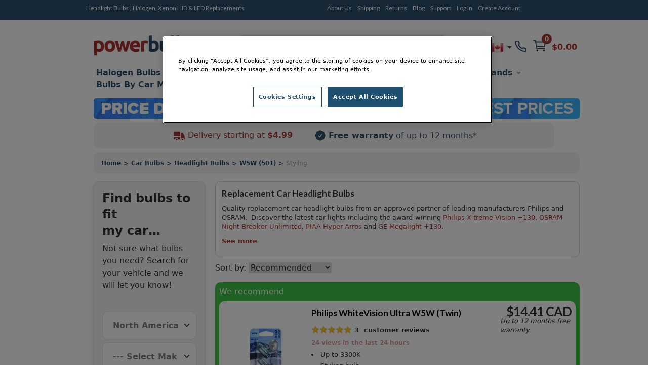

--- FILE ---
content_type: text/html; charset=UTF-8
request_url: https://www.powerbulbs.com/ca/store/category/headlight-bulbs/fitting/w5w-501/bulb-type/styling
body_size: 23025
content:


<!DOCTYPE html PUBLIC "-//W3C//DTD XHTML 1.0 Strict//EN" "http://www.w3.org/TR/xhtml1/DTD/xhtml1-strict.dtd">
<html xmlns="http://www.w3.org/1999/xhtml" lang="en-ca" xml:lang="en-ca">
<!--
***********************************************************************************

  PowerBulbs - All Car Parts Limited.

***********************************************************************************
-->
<head>
	<meta http-equiv="Content-Type" content="text/html; charset=utf-8" />

			<meta name="description" content="Replacement car headlight bulbs available from PowerBulbs. Approved partner of both OSRAM & Philips. Free warranty and free worldwide delivery on all orders." />
	
	<meta name="google-site-verification" content="QY2CTkYH9gJj0Z1HQ1kCCJaFgFm7NrIwJmIEdPBhsmw" />

	
		


<meta property='og:image' content='https://www.powerbulbs.com/images/favicon-200x200.png' />  <title>Headlight Bulbs | Car Lights | Halogen, HID & LED | PowerBulbs CA</title>
  <meta property="og:title" content="Headlight Bulbs | Car Lights | Halogen, HID & LED | PowerBulbs CA" />


	<!-- Google Tag Manager -->
	<script>(function(w,d,s,l,i){w[l]=w[l]||[];w[l].push({'gtm.start':
	new Date().getTime(),event:'gtm.js'});var f=d.getElementsByTagName(s)[0],
	j=d.createElement(s),dl=l!='dataLayer'?'&l='+l:'';j.async=true;j.src=
	'https://www.googletagmanager.com/gtm.js?id='+i+dl;f.parentNode.insertBefore(j,f);
	})(window,document,'script','dataLayer','GTM-PTBJ8N');</script>
	<!-- End Google Tag Manager -->

	<!-- CSS ================================================== -->
        <link href="/dist/production/css/app.min.css?v=0.35" rel="stylesheet" type="text/css" />
        <link href="https://fonts.googleapis.com/css?family=Lato:700,700italic,400italic,400&display=swap" rel="preload" as="style" />
        <link href="https://fonts.googleapis.com/css?family=Lato:700,700italic,400italic,400&display=swap" rel="stylesheet" />
 		<link href="/css/common.css?v=0.35" rel="stylesheet" type="text/css" />
		<link href="/css/dl-menu.css?v=0.35" rel="stylesheet" type="text/css" />


	<!-- Mobile Viewport
	================================================== -->
		<meta name="viewport" content="width=device-width, initial-scale=1.0, minimum-scale=1.0, maximum-scale=5.0">
	
	<!-- Blog RSS
	================================================== -->
	<link rel="alternate" type="application/rss+xml" title="https://www.powerbulbs.com/ - Blog Feed" href="https://www.powerbulbs.com/rss/blog" />

	<!-- MISC
	================================================== -->
	<link rel="shortcut icon" href="/images/pb-favicons/favicon.ico">
	<link rel="apple-touch-icon" sizes="57x57" href="/images/pb-favicons/apple-touch-icon-57x57.png">
	<link rel="apple-touch-icon" sizes="114x114" href="/images/pb-favicons/apple-touch-icon-114x114.png">
	<link rel="apple-touch-icon" sizes="72x72" href="/images/pb-favicons/apple-touch-icon-72x72.png">
	<link rel="apple-touch-icon" sizes="144x144" href="/images/pb-favicons/apple-touch-icon-144x144.png">
	<link rel="apple-touch-icon" sizes="60x60" href="/images/pb-favicons/apple-touch-icon-60x60.png">
	<link rel="apple-touch-icon" sizes="120x120" href="/images/pb-favicons/apple-touch-icon-120x120.png">
	<link rel="apple-touch-icon" sizes="76x76" href="/images/pb-favicons/apple-touch-icon-76x76.png">
	<link rel="apple-touch-icon" sizes="152x152" href="/images/pb-favicons/apple-touch-icon-152x152.png">
	<link rel="icon" type="image/png" href="/images/pb-favicons/favicon-196x196.png" sizes="196x196">
	<link rel="icon" type="image/png" href="/images/pb-favicons/favicon-160x160.png" sizes="160x160">
	<link rel="icon" type="image/png" href="/images/pb-favicons/favicon-96x96.png" sizes="96x96">
	<link rel="icon" type="image/png" href="/images/pb-favicons/favicon-16x16.png" sizes="16x16">
	<link rel="icon" type="image/png" href="/images/pb-favicons/favicon-32x32.png" sizes="32x32">
	<meta name="msapplication-TileColor" content="#ffffff">
	<meta name="msapplication-TileImage" content="/images/pb-favicons/mstile-144x144.png">
	<meta name="msapplication-config" content="/images/pb-favicons/browserconfig.xml">

	
	   <style type="text/css">.slick-list,.slick-slider,.slick-track{position:relative;display:block}.slick-loading .slick-slide,.slick-loading .slick-track{visibility:hidden}.slick-slider{-moz-box-sizing:border-box;box-sizing:border-box;-webkit-user-select:none;-moz-user-select:none;-ms-user-select:none;user-select:none;-webkit-touch-callout:none;-khtml-user-select:none;-ms-touch-action:pan-y;touch-action:pan-y;-webkit-tap-highlight-color:transparent}.slick-list{overflow:hidden;margin:0;padding:0}.slick-list:focus{outline:0}.slick-list.dragging{cursor:pointer;cursor:hand}.slick-slider .slick-list,.slick-slider .slick-track{-webkit-transform:translate3d(0,0,0);-moz-transform:translate3d(0,0,0);-ms-transform:translate3d(0,0,0);-o-transform:translate3d(0,0,0);transform:translate3d(0,0,0)}.slick-track{top:0;left:0}.slick-track:after,.slick-track:before{display:table;content:''}.slick-track:after{clear:both}.slick-slide{display:none;float:left;height:100%;min-height:1px}[dir=rtl] .slick-slide{float:right}.slick-slide img{display:block}.slick-slide.slick-loading img{display:none}.slick-slide.dragging img{pointer-events:none}.slick-initialized .slick-slide{display:block}.slick-vertical .slick-slide{display:block;height:auto;border:1px solid transparent}.slick-arrow.slick-hidden{display:none}</style>

	
	
					<link rel="canonical" href="https://www.powerbulbs.com/ca/store/category/headlight-bulbs/fitting/w5w-501/bulb-type/styling" />
			
	<!-- Alternate URLs
	================================================== -->
	<link rel="alternate" hreflang="en-gb" href="https://www.powerbulbs.com/store/category/headlight-bulbs/fitting/w5w-501/bulb-type/styling" />
	<link rel="alternate" hreflang="x-default" href="https://www.powerbulbs.com/store/category/headlight-bulbs/fitting/w5w-501/bulb-type/styling" />
	<link rel="alternate" hreflang="en" href="https://www.powerbulbs.com/eu/store/category/headlight-bulbs/fitting/w5w-501/bulb-type/styling" />
	<link rel="alternate" hreflang="en-ca" href="https://www.powerbulbs.com/ca/store/category/headlight-bulbs/fitting/w5w-501/bulb-type/styling" />
	<link rel="alternate" hreflang="en-au" href="https://www.powerbulbs.com/au/store/category/headlight-bulbs/fitting/w5w-501/bulb-type/styling" />
		
		<!-- Canonical and next/prev links for pagination
	================================================== -->
	  	

	
	<script type="application/ld+json">
    {
      "@context": "https://schema.org",
      "@type": "WebSite",
      "url": "https://www.powerbulbs.com/",
      "potentialAction": {
        "@type": "SearchAction",
		"target": "https://www.powerbulbs.com/store/search/{search_term_string}?term={search_term_string}",
        "query-input": "required name=search_term_string"
      }
    }
    </script>

	<style>.cls_desktop_covidbanner{height:39px;width:940px}.cls_mobile_covidbanner{max-width:100%;margin:0 auto 8px;width:300px;height:70px}.cls_desktop_whyusimage{height:47px;width:300px}.cls_desktop_flag{height:24px;width:24px}</style>

  <!-- <script src="https://unpkg.com/@popperjs/core@2"></script>
  <script src="https://unpkg.com/tippy.js@6"></script> -->
  <script type="text/javascript" src="//script.crazyegg.com/pages/scripts/0114/9809.js" async="async"></script>
  <script src="https://cdn-ukwest.onetrust.com/scripttemplates/otSDKStub.js"  type="text/javascript" charset="UTF-8" data-domain-script="2831805a-47d3-483b-a106-6538a73ab2a1" ></script>
  <script type="text/javascript">
	function OptanonWrapper() { runDataLayer() }
  </script>
<!-- Global site tag (gtag.js) - Google Analytics -->
<script async data-name="google-tag-manager" data-src="https://www.googletagmanager.com/gtag/js?id=UA-1677898-4"></script>
<script defer data-type="application/javascript" type="text/plain" data-name="google-tag-manager">
window.dataLayer = window.dataLayer || [];
function gtag(){dataLayer.push(arguments);}
gtag('js', new Date());
gtag('config', 'UA-1677898-4', { 'optimize_id': 'GTM-M7RM7K2'})
</script>
<script>
function runDataLayer() {
										gtag('event', 'view_item_list', {
						"items":[{"id":"12961WVUB2","brand":"Philips","name":"WhiteVision Ultra W5W (Twin)"}]
					});
						}
</script>
</head>
<body>
<div id="overlay"></div>


<dialog id="addToCartModal" class="p-0 bg-white rounded-md overflow-y-auto fixed h-modal top-4 left-0 right-0 md:inset-0 z-50 justify-center items-center" aria-hidden="true">
        
   	<div class="flex flex-col w-full h-auto m-0">

		<div class="flex justify-end grey-500 justify-center items-center p-2">
 			<p class="text-blue-500 font-bold text-base m-0">
			 <svg version="1.1" id="Capa_1" xmlns="http://www.w3.org/2000/svg" xmlns:xlink="http://www.w3.org/1999/xlink" fill="#2c4f6d" x="0px" y="0px" width="405.272px" height="405.272px" viewBox="0 0 405.272 405.272" class="pr-3 w-4 h-4" xml:space="preserve"><g><path d="M393.401,124.425L179.603,338.208c-15.832,15.835-41.514,15.835-57.361,0L11.878,227.836c-15.838-15.835-15.838-41.52,0-57.358c15.841-15.841,41.521-15.841,57.355-0.006l81.698,81.699L336.037,67.064c15.841-15.841,41.523-15.829,57.358,0C409.23,82.902,409.23,108.578,393.401,124.425z"/></g><g></g><g></g><g></g><g></g><g></g><g></g><g></g><g></g><g></g><g></g><g></g><g></g><g></g><g></g><g></g></svg>
				Product Added to your basket
			</p>           
			<button onclick="document.getElementById('addToCartModal').close();" type="button" class="bg-blue-500 rounded-50 text-sm p-1 ml-auto inline-flex items-center text-white w-6 h-6" data-modal-toggle="authentication-modal">
                <svg class="w-5 h-5" fill="currentColor" viewBox="0 0 20 20" xmlns="http://www.w3.org/2000/svg"><path fill-rule="evenodd" d="M4.293 4.293a1 1 0 011.414 0L10 8.586l4.293-4.293a1 1 0 111.414 1.414L11.414 10l4.293 4.293a1 1 0 01-1.414 1.414L10 11.414l-4.293 4.293a1 1 0 01-1.414-1.414L8.586 10 4.293 5.707a1 1 0 010-1.414z" clip-rule="evenodd"></path></svg>  
            </button>

        </div>

        <!-- Header -->
        <div class="flex h-auto items-center m-4">
			<img loading="lazy" class="" itemprop="image" src="" id="cart_product_image"> 
          	<p class="py-3 items-center font-bold font-larger" id="cart_product_title"></p>
        </div>
		<!--Header End-->

        <!-- Modal Content-->
       	<div class="flex flex-col justify-between h-auto justify-center m-4">
			<form action="/cart/add" method="post" name="addToCartModalForm" id="addToCartModalForm" accept-charset="utf-8">
				<input type="hidden" name="product_id" id="cart_product_id" value=""> 
				<input type="hidden" name="ajax" id="ajax" value="1"> 
                          	
					<div class="flex w-1/4 items-center justify-between flex-grow minwidth-170 py-2">
						
						<div class="product_qty flex flex-row justify-center items-center justify-center">
							<label for="quantity" class="m-0 justify-center text-blue-500 font-bold">Quantity: </label> 
							
							<select name="quantity" id="cart_quantity" class="m-0 mr-2 ml-2 block appearance-none  bg-white border border-gray-400 hover:border-gray-500 px-4 py-2 rounded shadow leading-tight focus:outline-none focus:shadow-outline">
								<option value="1">1</option><option value="2">2</option><option value="3">3</option><option value="4">4</option><option value="5">5</option><option value="6">6</option><option value="7">7</option><option value="8">8</option><option value="9">9</option><option value="10">10</option><option value="11">11</option><option value="12">12</option><option value="13">13</option><option value="14">14</option><option value="15">15</option><option value="16">16</option><option value="17">17</option><option value="18">18</option><option value="19">19</option><option value="20">20</option>							</select>
							
						</div>
						<span class="text-blue-500 font-bold font-larger" id="cart_price"></span>
					</div>

						
					<div class=" py-2"><hr class="color-grey-500"></div>
						
					<div class="flex flex-row justify-center items-center justify-between">
						<span class="m-0 justify-center text-blue-500 font-bold">Subtotal: </span> 
						<span class="text-blue-500 font-bold font-larger" id="cart_total">£0.00</span>
					</div>

					<span class="text-blue-500 font-bold font-larger" id="cart_price"></span>


					<div class="product_submit py-2">
						<button type="button" name="add_product" id="cart_add_product" onclick="document.getElementById('addToCartModal').close();" class="button white-blueborder w-full py-3 font-large">Continue Shopping</button>
					</div> 	

					<div id="buy_it_now_wrapper py-2" >
						<a href="/ca/cart" class="button blueborder w-fill py-3 font-large" name="buy_product" id="cart_buy_product" value="Buy it Now">Checkout</a>
					</div>

			</form>		
        </div>
      	<!-- End of Modal Content-->
			
    </div>
</dialog>






	<!-- Google Tag Manager (noscript) -->
	<noscript><iframe src="https://www.googletagmanager.com/ns.html?id=GTM-PTBJ8N"
	height="0" width="0" style="display:none;visibility:hidden"></iframe></noscript>
	<!-- End Google Tag Manager (noscript) -->

<div id="header_bar" class="no-margin hidden md:block">
	<div class="container_12">
    	<div class="grid_12" style="height:20px;">
        	<div class="grid_5 alpha">

        							<h1>Headlight Bulbs | Halogen, Xenon HID &amp; LED Replacements</h1>
				            </div>
        	<div class="grid_6 omega">
        		<ul class="account flex flex-wrap"><li class="first"><a title="About Us" href="/ca/about-us">About Us</a></li><li class=""><a title="Shipping" href="/ca/support#delivery">Shipping</a></li><li class=""><a title="Returns" href="/ca/support#returns">Returns</a></li><li class=""><a title="Blog" href="/ca/blog">Blog</a></li><li class=""><a title="Support" href="/ca/support">Support</a></li><li class=""><a title="Log In" href="/ca/login">Log In</a></li><li class="last"><a title="Create Account" href="/ca/login">Create Account</a></li></ul>
            </div>

			<div class="grid_2 omega">
			<!--<iframe src="https://www.facebook.com/plugins/like.php?href=https%3A%2F%2Fwww.powerbulbs.com&width=112&layout=button&action=like&size=small&share=true&height=65&appId=1751404528489596" width="112" height="65" style="border:none;overflow:hidden;float:right;display:inline;" scrolling="no" frameborder="0" allowTransparency="true" allow="encrypted-media"></iframe>-->
			</div>
        </div>
	</div>
</div>


<div id="full_body" class="container_12 flex flex-col">
	<!--[if lt IE 7]> <div style='clear: both; height: 59px; padding:0 0 0 15px; position: relative; text-align:center;'> <a href="http://windows.microsoft.com/en-US/internet-explorer/products/ie/home?ocid=ie6_countdown_bannercode"><img loading="lazy" src="http://storage.ie6countdown.com/assets/100/images/banners/warning_bar_0000_us.jpg" border="0" height="42" width="820" alt="You are using an outdated browser. For a faster, safer browsing experience, upgrade for free today." /></a></div> <![endif]-->
	<div id="header" class="sm:sticky sm:top-0 z-50 grid_12 no-margin">

    	
		



		



		<div class="container mx-auto bg-white no-margin pt-3_5">
			<div class="max-w-7xl flex w-full h-full mx-auto bg-white align-items-center justify-between">

			<div class="flex-col justify-between w-1/4 items-end desk-hide">

					<ul class="shortcuts_navbar flex flex-wrap-reverse items-center">
						<li class="mySearch">
							<button class="btn-search"><img class="" src="/images/svg/search.svg"></button>
						</li>
						<li class="myNavmenu" id="slickNavMenu">
													
							<div id="dl-menu" class="dl-menuwrapper">
							<button class="dl-trigger m-1"></button>
							<ul id="main-nav" class="dl-menu"><li class=""><a location="1"  title="Halogen Bulbs" href="/ca/store/category/halogen-bulbs">Halogen Bulbs</a><ul class="dl-submenu"><li><a href="#">Shop By Type</a><ul class="dl-submenu"><li><a href="/ca/store/category/halogen-bulbs/bulb-type/maximum-performance">Maximum Performance</a></li><li><a href="/ca/store/category/halogen-bulbs/bulb-type/styling">Styling</a></li><li><a href="/ca/store/category/halogen-bulbs/bulb-type/eco-and-long-life">Eco and Long Life</a></li><li><a href="/ca/store/category/halogen-bulbs/bulb-type/standard">Standard</a></li><li><a href="/ca/store/category/motorcycle-bulbs">Motorcycle</a></li><li><a href="/ca/store/category/halogen-bulbs">View All Halogen Car Bulbs</a></li><li><a href="/ca#">ㅤ</a></li><li><a href="/ca/store/category/car-bulbs">View All Car Bulbs</a></li></ul></li><li><a href="#">Shop By Fitting</a><ul class="dl-submenu"><li><a class="fitting" href="/ca/store/category/halogen-bulbs/fitting/h1-448">H1</a></li><li><a class="fitting" href="/ca/store/category/halogen-bulbs/fitting/h3-453">H3</a></li><li><a class="fitting" href="/ca/store/category/halogen-bulbs/fitting/h4-472">H4</a></li><li><a class="fitting" href="/ca/store/category/halogen-bulbs/fitting/h7-499">H7</a></li><li><a class="fitting" href="/ca/store/category/halogen-bulbs/fitting/h11">H11</a></li><li><a class="fitting" href="/ca/store/category/halogen-bulbs/fitting/hb3-9005">HB3</a></li><li><a class="fitting" href="/ca/store/category/halogen-bulbs/fitting/hb4-9006">HB4</a></li><li><a class="fitting" href="/ca/store/category/halogen-bulbs/fitting/hir2">HIR2</a></li><li><a class="fitting" href="/ca/store/category/halogen-bulbs/fitting/h8-708">H8</a></li><li><a class="fitting" href="/ca/store/category/halogen-bulbs/fitting/h15-715">H15 (715)</a></li><li><a class="fitting" href="/ca/store/category/halogen-bulbs/fitting/h9-709">H9 (709)</a></li><li><a class="fitting" href="/ca/store/category/halogen-bulbs/fitting/h13-9008">H13</a></li><li><a class="fitting" href="/ca/store/category/car-bulbs/fitting/h16">H16</a></li><li><a class="fitting" href="/ca/store/category/car-bulbs/fitting/hb3hb4">hB3 / hB4</a></li><li><a class="fitting" href="/ca/store/category/halogen-bulbs/fitting/h6w-433c434">H6W (433c/434)</a></li><li><a class="fitting" href="/ca/store/category/car-bulbs/fitting/h8h11h16">H8/H11/H16</a></li><li><a class="fitting" href="/ca/store/category/car-bulbs/fitting/c5w">C5W</a></li><li><a class="fitting" href="/ca/store/category/car-bulbs/fitting/w5w-501">W5W (501)</a></li><li><a class="fitting" href="/ca/store/category/car-bulbs/fitting/p21w-382">P21W (382)</a></li><li><a class="fitting" href="/ca/store/category/car-bulbs/fitting/p215w-380">P21/5W (380)</a></li><li><a class="fitting" href="/ca/store/category/car-bulbs/fitting/pr215w-380r">PR21/5W (380R)</a></li><li><a class="fitting" href="/ca/store/category/car-bulbs/fitting/py21w-581">PY21W (581)</a></li><li><a class="fitting" href="/ca/store/category/car-bulbs/fitting/t4w-233">T4W (233)</a></li><li><a class="fitting" href="/ca/store/category/car-bulbs/fitting/wy5w-501a">WY5W (501A)</a></li><li><a class="fitting" href="/ca/store/category/car-bulbs/fitting/w21w-286">W21W</a></li><li><a class="fitting" href="/ca/store/category/car-bulbs/fitting/w215w-580">W21/5W</a></li><li><a class="fitting" href="/ca/store/category/car-bulbs/fitting/p13w">P13W</a></li><li><a class="fitting" href="/ca/store/category/car-bulbs/fitting/w16w">W16W</a></li><li><a class="fitting" href="/ca/store/category/car-bulbs/fitting/ps19w">PS19W</a></li><li><a class="fitting" href="/ca/store/category/car-bulbs/fitting/psx24w">PSX24W</a></li><li><a class="fitting" href="/ca/store/category/halogen-bulbs/fitting/h27">H27</a></li></ul></li><li><a href="#">Best Selling</a><ul class="dl-submenu"><li><a href="/ca/store/category/best_selling_whiter_light_h7_halogen_bulbs">Whiter Light Halogens H7</a></li><li><a href="/ca/store/category/best_selling_increased_visibility_h7_halogen_bulbs">Increased Visibility Halogens H7</a></li><li><a href="/ca/store/category/best_selling_longer_life_h7_halogen_bulbs">Longer Life Halogens H7</a></li><li><a href="/ca/store/category/best_selling_whiter_light_h4_halogen_bulbs">Whiter Light Halogens H4</a></li><li><a href="/ca/store/category/best_selling_increased_vilisility_h4_halogen_bulbs">Increased Visibility Halogens H4</a></li><li><a href="/ca/store/category/best_selling_increased_vilisility_h4_halogen_bulbs">Longer Life Halogens H4</a></li><li><a href="/ca/store/category/best_selling_whiter_light_h1_halogen_bulbs">Whiter Light Halogens H1</a></li><li><a href="/ca/store/category/best_selling_increased_visibility_h1_halogen_bulbs">Increased Visibility Halogens H1</a></li><li><a href="/ca/store/category/best_selling_longer_life_h1_halogen_bulbs">Longer Life Halogens H1</a></li></ul></li></ul></li><li class=""><a location="1"  title="Xenon HID Bulbs" href="/ca/store/category/xenon-hid-bulbs-d2s-d2r-d1s-d1r">Xenon HID Bulbs</a><ul class="dl-submenu"><li><a href="#">Shop By Type</a><ul class="dl-submenu"><li><a href="/ca/store/category/xenon-hid-bulbs-d2s-d2r-d1s-d1r/bulb-type/maximum-performance">Maximum Performance</a></li><li><a href="/ca/store/category/xenon-hid-bulbs-d2s-d2r-d1s-d1r/bulb-type/styling">Styling</a></li><li><a href="/ca/store/category/xenon-hid-bulbs-d2s-d2r-d1s-d1r/bulb-type/standard">Standard</a></li><li><a href="/ca/store/category/xenon-hid-conversion-kits">HID Conversion Kits</a></li><li><a href="/ca/store/category/xenon-hid-bulbs-d2s-d2r-d1s-d1r">View All Xenon Car Bulbs</a></li><li><a href="/ca#">ㅤ</a></li><li><a href="/ca/store/category/car-bulbs">View All Car Bulbs</a></li></ul></li><li><a href="#">Shop By Fitting</a><ul class="dl-submenu"><li><a class="fitting" href="/ca/store/category/xenon-hid-bulbs-d2s-d2r-d1s-d1r/fitting/d1s">D1S</a></li><li><a class="fitting" href="/ca/store/category/xenon-hid-bulbs-d2s-d2r-d1s-d1r/fitting/d2s-85122">D2S</a></li><li><a class="fitting" href="/ca/store/category/xenon-hid-bulbs-d2s-d2r-d1s-d1r/fitting/d3s">D3S</a></li><li><a class="fitting" href="/ca/store/category/xenon-hid-bulbs-d2s-d2r-d1s-d1r/fitting/d4s">D4S</a></li><li><a class="fitting" href="/ca/store/category/xenon-hid-bulbs-d2s-d2r-d1s-d1r/fitting/d5s">D5S</a></li><li><a class="fitting" href="/ca/store/category/car-bulbs/fitting/d8s">D8S</a></li><li><a class="fitting" href="/ca/store/category/xenon-hid-bulbs-d2s-d2r-d1s-d1r/fitting/d1r">D1R</a></li><li><a class="fitting" href="/ca/store/category/xenon-hid-bulbs-d2s-d2r-d1s-d1r/fitting/d2r">D2R</a></li><li><a class="fitting" href="/ca/store/category/xenon-hid-bulbs-d2s-d2r-d1s-d1r/fitting/d3r">D3R</a></li><li><a class="fitting" href="/ca/store/category/car-bulbs/fitting/d4r">D4R</a></li></ul></li><li><a href="#">Best Selling</a><ul class="dl-submenu"><li><a href="/ca/store/category/best_selling_whiter_light_d2s_xenon_hid_bulbs">Whiter Light Xenons D2S</a></li><li><a href="/ca/store/category/best_selling_increased_visibility_d2s_xenon_hid_bulbs">Increased Visibility Xenons D2S</a></li><li><a href="/ca/store/category/best_selling_standard_oem_d2s_xenon_hid_bulbs">Standard OEM Xenons D2S</a></li><li><a href="/ca/store/category/best_selling_whiter_light_d3s_xenon_hid_bulbs">Whiter Light Xenons D3S</a></li><li><a href="/ca/store/category/best_selling_increased_visibility_d3s_xenon_hid_bulbs">Increased Visibility Xenons D3S</a></li><li><a href="/ca/store/category/best_selling_standard_oem_d3s_xenon_hid_bulbs">Standard OEM Xenons D3S</a></li></ul></li></ul></li><li class=""><a location="1"  title="LED Bulbs" href="/ca/store/category/led-car-bulbs">LED Bulbs</a><ul class="dl-submenu"><li><a href="#">Shop By Type</a><ul class="dl-submenu"><li><a href="/ca/store/category/led-headlights">Headlight Bulbs</a></li><li><a href="/ca/store/category/led-brake-light-bulbs">Brake Light Bulbs</a></li><li><a href="/ca/store/category/led-fog-light-bulbs">Fog Light Bulbs</a></li><li><a href="/ca/store/category/led-indicator-bulbs">Indicator Bulbs</a></li><li><a href="/ca/store/category/led-interior-light-bulbs">Interior Bulbs</a></li><li><a href="/ca/store/category/led-number-plate-bulbs">Number Plate Light Bulbs</a></li><li><a href="/ca/store/category/led-side-light-bulbs">Side Light Bulbs</a></li><li><a href="/ca/store/category/canbus-control-units">Canbus Control Units</a></li><li><a href="/ca#">ㅤ</a></li><li><a href="/ca/store/category/car-bulbs">View All Car Bulbs</a></li></ul></li><li><a href="#">Shop By Fitting</a><ul class="dl-submenu"><li><a class="fitting" href="/ca/store/category/led-car-bulbs/fitting/h7-499">H7 (499)</a></li><li><a class="fitting" href="/ca/store/category/led-car-bulbs/fitting/h4-472">H4 (472)</a></li><li><a class="fitting" href="/ca/store/category/led-car-bulbs/fitting/h11">H11</a></li><li><a class="fitting" href="/ca/store/category/led-car-bulbs/fitting/h1-448">H1 (448)</a></li><li><a class="fitting" href="/ca/store/category/led-car-bulbs/fitting/hb3hb4">HB3/HB4</a></li><li><a class="fitting" href="/ca/store/category/led-car-bulbs/fitting/hb3-9005">HB3 (9005)</a></li><li><a class="fitting" href="/ca/store/category/led-car-bulbs/fitting/hb4-9006">HB4 (9006)</a></li><li><a class="fitting" href="/ca/store/category/led-car-bulbs/fitting/h8h11h16">H8/H11/H16</a></li><li><a class="fitting" href="/ca/store/category/led-car-bulbs/fitting/hir2">HIR2</a></li><li><a class="fitting" href="/ca/store/category/led-car-bulbs/fitting/h16">H16</a></li><li><a class="fitting" href="/ca/store/category/led-car-bulbs/fitting/w5w-501">W5W</a></li><li><a class="fitting" href="/ca/store/category/led-car-bulbs/fitting/py21w-581">PY21W (581)</a></li><li><a class="fitting" href="/ca/store/category/led-car-bulbs/fitting/p215w-380">P21/5W (380)</a></li><li><a class="fitting" href="/ca/store/category/led-car-bulbs/fitting/p21w-382">P21W (382)</a></li><li><a class="fitting" href="/ca/store/category/led-car-bulbs/fitting/c5w">C5W</a></li><li><a class="fitting" href="/ca/store/category/led-car-bulbs/fitting/w16w">W16W</a></li><li><a class="fitting" href="/ca/store/category/led-car-bulbs/fitting/w215w-580">W21/5W (580)</a></li><li><a class="fitting" href="/ca/store/category/led-car-bulbs/fitting/w21w-286">W21W</a></li><li><a class="fitting" href="/ca/store/category/led-car-bulbs/fitting/wy21w-582">WY21W (582)</a></li><li><a class="fitting" href="/ca/store/category/led-car-bulbs/fitting/wy5w-501a">WY5W (501a)</a></li><li><a class="fitting" href="/ca/store/category/led-car-bulbs/fitting/t4w-233">T4W (233)</a></li></ul></li><li><a href="#">Shop By Range</a><ul class="dl-submenu"><li><a href="/ca/store/category/philips-x-tremeultinon-led-gen2">Philips X-Treme Ultinon gen2 LED</a></li><li><a href="/ca/store/category/philips-x-treme-ultinon-led">Philips X-Treme Ultinon LED</a></li><li><a href="/ca/store/category/philips-ultinon-led">Philips Ultinon LED</a></li><li><a href="/ca/store/category/gt-ultra-led">GT Ultra LED</a></li><li><a href="/ca/store/category/osram-ledriving">OSRAM LEDriving</a></li><li><a href="/ca/store/category/osram-ledriving-fog-pl">OSRAM LEDriving Fog PL</a></li><li><a href="/ca/store/category/osram-ledambient">OSRAM LEDambient</a></li><li><a href="/ca/store/category/m-tech-platinum">M-Tech Platinum</a></li></ul></li></ul></li><li class=""><a title="Headlight Units" href="/ca/store/category/headlight-units">Headlight Units</a></li><li class=""><a location="1"  title="Car Accessories" href="/ca/store/category/car-accessories">Car Accessories</a><ul class="dl-submenu"><li><a href="#">Shop By Type</a><ul class="dl-submenu"><li><a href="/ca/store/category/air-conditioning">Air Conditioning</a></li><li><a href="/ca/store/category/air-fresheners">Air Fresheners</a></li><li><a href="/ca/store/category/battery-chargers">Battery Chargers</a></li><li><a href="/ca/store/category/digital-tyre-pressure-gauges">Digital Tyre Pressure Gauges</a></li><li><a href="/ca/store/category/ev-chargers">EV Cables</a></li><li><a href="/ca/store/category/exterior-car-care">Exterior Car Care</a></li><li><a href="/ca/store/category/headlight-restoration-kits">Headlight Restoration Kit</a></li><li><a href="/ca/store/category/interior-car-care">Interior Car Care</a></li><li><a href="/ca/store/category/outdoor-pizza-ovens">Outdoor Pizza Ovens</a></li><li><a href="/ca/store/category/portable-power-stations">Portable Power Stations</a></li><li><a href="/ca/store/category/steering-wheel-immobilisers">Steering Wheel Locks</a></li><li><a href="/ca/store/category/tools">Tools</a></li><li><a href="/ca/store/category/vehicle-maintenance">Vehicle Maintenance</a></li><li><a href="/ca/store/category/wind-deflectors">Wind Deflectors</a></li><li><a href="/ca/store/category/wiper-blade">Wiper Blades</a></li><li><a href="/ca/store/category/philips-xperion-6000">Workshop Lighting</a></li></ul></li><li><a href="#">Shop By Brand</a><ul class="dl-submenu"><li><a href="/ca/store/category/car-care/brand/3m">3M</a></li><li><a href="/ca/store/category/car-care/brand/philips">Philips</a></li><li><a href="/ca/store/category/car-care/brand/renovo">Renovo</a></li><li><a href="/ca/store/category/car-care/brand/wurth">Wurth</a></li><li><a href="/ca/store/category/car-accessories/brand/aa">AA</a></li><li><a href="/ca/store/category/car-accessories/brand/gellyplast">Gelly Plast</a></li><li><a href="/ca/store/category/car-accessories/brand/hella">Hella</a></li><li><a href="/cahttps://www.powerbulbs.com/store/category/piaa-si-tech">PIAA</a></li><li><a href="/ca/store/category/car-accessories/brand/stoplock">Stoplock</a></li></ul></li></ul></li><li class=""><a title="Brands" href="/ca/our-brands">Brands</a><ul class="dl-submenu"><li><a href="#">Shop By Brand</a><ul class="dl-submenu"><li><a href="/ca/store/brand/ge">GE</a></li><li><a href="/ca/store/brand/gt">GT</a></li><li><a href="/ca/store/brand/osram">OSRAM</a></li><li><a href="/ca/store/brand/philips">Philips</a></li><li><a href="/ca/store/brand/piaa">PIAA</a></li><li><a href="/ca/store/brand/m-tech">M-Tech</a></li><li><a href="/ca/store/brand/neolux">Neolux</a></li></ul></li></ul></li><li class=""><a title="Bulbs By Car Manufacturer" href="/ca/bulbs-by-car-manufacturer">Bulbs By Car Manufacturer</a><ul class="dl-submenu"><li><a href="#">Manufacturers</a><ul class="dl-submenu"><li><a href="/ca/vehicles/cars/uk-ireland/audi">Audi</a></li><li><a href="/ca/vehicles/cars/uk-ireland/bmw">BMW</a></li><li><a href="/ca/vehicles/cars/uk-ireland/ford">Ford</a></li><li><a href="/ca/vehicles/cars/uk-ireland/honda">Honda</a></li><li><a href="/ca/vehicles/cars/uk-ireland/mercedes+benz">Mercedes Benz</a></li><li><a href="/ca/vehicles/cars/uk-ireland/peugeot">Peugeot</a></li><li><a href="/ca/vehicles/cars/uk-ireland/skoda">Skoda</a></li><li><a href="/ca/vehicles/cars/uk-ireland/toyota">Toyota</a></li><li><a href="/ca/vehicles/cars/uk-ireland/vauxhall">Vauxhall</a></li><li><a href="/ca/vehicles/cars/uk-ireland/volkswagen+vw">Volkswagen</a></li></ul></li></ul></li><li class=""><a title="About Us" href="/about-us">About Us</a></li><li class=""><a title="Shipping" href="/support">Shipping</a></li><li class=""><a title="Returns" href="/support#returns">Returns</a></li><li class=""><a title="Blog" href="/blog">Blog</a></li><li class=""><a title="Support" href="/support">Support</a></li><li class=""><a title="Login" href="/login">Login</a></li><li class=""><a title="Create Account" href="/login">Create Account</a></li></ul>
							</div><!-- /dl-menuwrapper -->

						</li>
					</ul>

			</div>
			
			
			<div class="flex w-1/4">
					<a href="/ca/" class=" mx-5 "><img src="/images/pb_logo.png" alt="Power Bulbs - The automotive lighting specialist since 1977" class="logo cls_desktop_logo" /></a>
			</div>

			<div class="flex flex-col flex-grow w-2/4 h-full justify-center items-start mx-5">
										<form action="https://www.powerbulbs.com/ca/store/search_term" id="searchForm" class="mobile-hide" onsubmit="javascript: searchFormSubmitted();" method="post" accept-charset="utf-8">   
					<input type="hidden" name="search" value="search"  />						<div class="relative">
							<div class="flex absolute inset-y-0 left-0 items-center pl-3 pointer-events-none my-2">
								<svg aria-hidden="true" class="w-5 h-5 text-gray-500 dark:text-gray-400" fill="none" stroke="currentColor" viewBox="0 0 24 24" xmlns="http://www.w3.org/2000/svg"><path stroke-linecap="round" stroke-linejoin="round" stroke-width="2" d="M21 21l-6-6m2-5a7 7 0 11-14 0 7 7 0 0114 0z"></path></svg>
							</div>
							<div class="flex absolute inset-y-0 right-0 items-center pr-3 pointer-events-none my-2 cursor-pointer" id="search-close">
								<svg aria-hidden="true" class="w-5 h-5 text-gray-500 dark:text-gray-400 desk-hide" fill="#354f69" stroke="currentColor" viewBox="0 0 512 512" xmlns="http://www.w3.org/2000/svg"><path d="M289.94,256l95-95A24,24,0,0,0,351,127l-95,95-95-95A24,24,0,0,0,127,161l95,95-95,95A24,24,0,1,0,161,385l95-95,95,95A24,24,0,0,0,385,351Z"/></svg>
							</div>
							<input type="text" name="search_term" value="" class="input-search flex p-2 pl-10 w-fill text-sm bg-gray-200 placeholder-brand-gray-600 rounded-20 border border-gray-300 focus:ring-blue-500 focus:border-blue-500 dark:bg-gray-700 dark:border-gray-600 dark:placeholder-gray-400 dark:text-white dark:focus:ring-blue-500 dark:focus:border-blue-500" style="" id="search_term" placeholder="Search by make, model, product" />							
													</div>
					</form>
					<script>
						var searchTerm = document.getElementById('search_term').value;

						function searchFormSubmitted() {
							/*
							gtag('event', 'search-form-submitted', {
								'event_category': 'store-event',
								'event_label': 'Searched for ' + searchTerm,
								'value': 1,
								experiments: [ { id: '5-0u_FDORl-1Jv-XeOmJ4Q', variant: '<--?=htmlspecialchars($variationId - 1)?-->' }]
							});
							*/
						}
					</script>
			</div>

			<div class="flex flex-col justify-between w-1/4 items-end" id="rightNav">

					<ul class="shortcuts_navbar dropdown m-0 flex flex-wrap-reverse items-center">
						<li class="myBasket" id="navbasket">
							<div class="inline-flex relative items-center ">
								<a href="https://www.powerbulbs.com/ca/cart"><img class="icon_ basket_summary_ " src="/images/svg/cart-outline.svg?v=0.35"><span id="total_cart_quantity" class="inline-flex absolute -top-3 -right-3 justify-center items-center w-5 h-5 text-xs font-bold text-white bg-red-500 rounded-full border-2 border-white dark:border-gray-900">0</span> </a>								<a href="https://www.powerbulbs.com/ca/cart"><span id="total_cart_price" class="icon_ basket_summary_ font-bold text-brand-red-500 hidden md:block">&#36;0.00</span></a>							</div>	
						</li>
						<li class="myPhone">
							<a href="https://www.powerbulbs.com/ca/contactus"><img class="" src="/images/svg/phone.svg?v=0.35"></a>						</li>
						<li class="myLanguage">						
							<div class="sf-with-ul flex items-center"><img class="" src="/images/flags/ca.png?v=0.35"><span class="sf-sub-indicator"> »</span></div>
							<ul class="megamenu rounded-10 shadow p-1">
								<li class="first"><a href="https://www.powerbulbs.com/store/category/headlight-bulbs/fitting/w5w-501/bulb-type/styling"><img src="https://www.powerbulbs.com/images/flags/en.png" alt="English"></a></li><li><a href="https://www.powerbulbs.com/eu/store/category/headlight-bulbs/fitting/w5w-501/bulb-type/styling"><img src="https://www.powerbulbs.com/images/flags/eu.png" alt="European English"></a></li><li><span class="current"><img src="https://www.powerbulbs.com/images/flags/ca.png" alt="Canadian English"></span></li><li class="last"><a href="https://www.powerbulbs.com/au/store/category/headlight-bulbs/fitting/w5w-501/bulb-type/styling"><img src="https://www.powerbulbs.com/images/flags/au.png" alt="Australian English"></a></li>							</ul>
						</li>
					</ul>

			</div>

			</div>
		</div>

		

		<div class="grid_12 alpha my-4">
			<div id="nav_container" class="hidden xs:flex">
				<!-- Start Nav -->
				<ul id="main-nav" class="dropdown navigation_ font-bold flex flex-wrap"><li class="first"><a location="1"  title="Halogen Bulbs" href="/ca/store/category/halogen-bulbs">Halogen Bulbs<span class="sf-sub-indicator"></span></a><ul class="megamenu rounded-15"><div class="megawrapper"><div class="megacolumn"><h3>Shop By Type</h3><li><a href="/ca/store/category/halogen-bulbs/bulb-type/maximum-performance">Maximum Performance</a></li><li><a href="/ca/store/category/halogen-bulbs/bulb-type/styling">Styling</a></li><li><a href="/ca/store/category/halogen-bulbs/bulb-type/eco-and-long-life">Eco and Long Life</a></li><li><a href="/ca/store/category/halogen-bulbs/bulb-type/standard">Standard</a></li><li><a href="/ca/store/category/motorcycle-bulbs">Motorcycle</a></li><li><a href="/ca/store/category/halogen-bulbs">View All Halogen Car Bulbs</a></li><li><a href="/ca#">ㅤ</a></li><li><a href="/ca/store/category/car-bulbs">View All Car Bulbs</a></li></div><div class="megacolumn"><h3>Shop By Fitting</h3><p><a class="fitting" href="/ca/store/category/halogen-bulbs/fitting/h1-448">H1</a><a class="fitting" href="/ca/store/category/halogen-bulbs/fitting/h3-453">H3</a><a class="fitting" href="/ca/store/category/halogen-bulbs/fitting/h4-472">H4</a><a class="fitting" href="/ca/store/category/halogen-bulbs/fitting/h7-499">H7</a><a class="fitting" href="/ca/store/category/halogen-bulbs/fitting/h11">H11</a><a class="fitting" href="/ca/store/category/halogen-bulbs/fitting/hb3-9005">HB3</a><a class="fitting" href="/ca/store/category/halogen-bulbs/fitting/hb4-9006">HB4</a><a class="fitting" href="/ca/store/category/halogen-bulbs/fitting/hir2">HIR2</a><a class="fitting" href="/ca/store/category/halogen-bulbs/fitting/h8-708">H8</a><a class="fitting" href="/ca/store/category/halogen-bulbs/fitting/h15-715">H15 (715)</a><a class="fitting" href="/ca/store/category/halogen-bulbs/fitting/h9-709">H9 (709)</a><a class="fitting" href="/ca/store/category/halogen-bulbs/fitting/h13-9008">H13</a><a class="fitting" href="/ca/store/category/car-bulbs/fitting/h16">H16</a><a class="fitting" href="/ca/store/category/car-bulbs/fitting/hb3hb4">hB3 / hB4</a><a class="fitting" href="/ca/store/category/halogen-bulbs/fitting/h6w-433c434">H6W (433c/434)</a><a class="fitting" href="/ca/store/category/car-bulbs/fitting/h8h11h16">H8/H11/H16</a><a class="fitting" href="/ca/store/category/car-bulbs/fitting/c5w">C5W</a><a class="fitting" href="/ca/store/category/car-bulbs/fitting/w5w-501">W5W (501)</a><a class="fitting" href="/ca/store/category/car-bulbs/fitting/p21w-382">P21W (382)</a><a class="fitting" href="/ca/store/category/car-bulbs/fitting/p215w-380">P21/5W (380)</a><a class="fitting" href="/ca/store/category/car-bulbs/fitting/pr215w-380r">PR21/5W (380R)</a><a class="fitting" href="/ca/store/category/car-bulbs/fitting/py21w-581">PY21W (581)</a><a class="fitting" href="/ca/store/category/car-bulbs/fitting/t4w-233">T4W (233)</a><a class="fitting" href="/ca/store/category/car-bulbs/fitting/wy5w-501a">WY5W (501A)</a><a class="fitting" href="/ca/store/category/car-bulbs/fitting/w21w-286">W21W</a><a class="fitting" href="/ca/store/category/car-bulbs/fitting/w215w-580">W21/5W</a><a class="fitting" href="/ca/store/category/car-bulbs/fitting/p13w">P13W</a><a class="fitting" href="/ca/store/category/car-bulbs/fitting/w16w">W16W</a><a class="fitting" href="/ca/store/category/car-bulbs/fitting/ps19w">PS19W</a><a class="fitting" href="/ca/store/category/car-bulbs/fitting/psx24w">PSX24W</a><a class="fitting" href="/ca/store/category/halogen-bulbs/fitting/h27">H27</a></p></div><div class="megacolumn last"><h3>Best Selling</h3><li><a href="/ca/store/category/best_selling_whiter_light_h7_halogen_bulbs">Whiter Light Halogens H7</a></li><li><a href="/ca/store/category/best_selling_increased_visibility_h7_halogen_bulbs">Increased Visibility Halogens H7</a></li><li><a href="/ca/store/category/best_selling_longer_life_h7_halogen_bulbs">Longer Life Halogens H7</a></li><li><a href="/ca/store/category/best_selling_whiter_light_h4_halogen_bulbs">Whiter Light Halogens H4</a></li><li><a href="/ca/store/category/best_selling_increased_vilisility_h4_halogen_bulbs">Increased Visibility Halogens H4</a></li><li><a href="/ca/store/category/best_selling_increased_vilisility_h4_halogen_bulbs">Longer Life Halogens H4</a></li><li><a href="/ca/store/category/best_selling_whiter_light_h1_halogen_bulbs">Whiter Light Halogens H1</a></li><li><a href="/ca/store/category/best_selling_increased_visibility_h1_halogen_bulbs">Increased Visibility Halogens H1</a></li><li><a href="/ca/store/category/best_selling_longer_life_h1_halogen_bulbs">Longer Life Halogens H1</a></li></div></div></ul></li><li class=""><a location="1"  title="Xenon HID Bulbs" href="/ca/store/category/xenon-hid-bulbs-d2s-d2r-d1s-d1r">Xenon HID Bulbs<span class="sf-sub-indicator"></span></a><ul class="megamenu rounded-15"><div class="megawrapper"><div class="megacolumn"><h3>Shop By Type</h3><li><a href="/ca/store/category/xenon-hid-bulbs-d2s-d2r-d1s-d1r/bulb-type/maximum-performance">Maximum Performance</a></li><li><a href="/ca/store/category/xenon-hid-bulbs-d2s-d2r-d1s-d1r/bulb-type/styling">Styling</a></li><li><a href="/ca/store/category/xenon-hid-bulbs-d2s-d2r-d1s-d1r/bulb-type/standard">Standard</a></li><li><a href="/ca/store/category/xenon-hid-conversion-kits">HID Conversion Kits</a></li><li><a href="/ca/store/category/xenon-hid-bulbs-d2s-d2r-d1s-d1r">View All Xenon Car Bulbs</a></li><li><a href="/ca#">ㅤ</a></li><li><a href="/ca/store/category/car-bulbs">View All Car Bulbs</a></li></div><div class="megacolumn"><h3>Shop By Fitting</h3><p><a class="fitting" href="/ca/store/category/xenon-hid-bulbs-d2s-d2r-d1s-d1r/fitting/d1s">D1S</a><a class="fitting" href="/ca/store/category/xenon-hid-bulbs-d2s-d2r-d1s-d1r/fitting/d2s-85122">D2S</a><a class="fitting" href="/ca/store/category/xenon-hid-bulbs-d2s-d2r-d1s-d1r/fitting/d3s">D3S</a><a class="fitting" href="/ca/store/category/xenon-hid-bulbs-d2s-d2r-d1s-d1r/fitting/d4s">D4S</a><a class="fitting" href="/ca/store/category/xenon-hid-bulbs-d2s-d2r-d1s-d1r/fitting/d5s">D5S</a><a class="fitting" href="/ca/store/category/car-bulbs/fitting/d8s">D8S</a><a class="fitting" href="/ca/store/category/xenon-hid-bulbs-d2s-d2r-d1s-d1r/fitting/d1r">D1R</a><a class="fitting" href="/ca/store/category/xenon-hid-bulbs-d2s-d2r-d1s-d1r/fitting/d2r">D2R</a><a class="fitting" href="/ca/store/category/xenon-hid-bulbs-d2s-d2r-d1s-d1r/fitting/d3r">D3R</a><a class="fitting" href="/ca/store/category/car-bulbs/fitting/d4r">D4R</a></p></div><div class="megacolumn last"><h3>Best Selling</h3><li><a href="/ca/store/category/best_selling_whiter_light_d2s_xenon_hid_bulbs">Whiter Light Xenons D2S</a></li><li><a href="/ca/store/category/best_selling_increased_visibility_d2s_xenon_hid_bulbs">Increased Visibility Xenons D2S</a></li><li><a href="/ca/store/category/best_selling_standard_oem_d2s_xenon_hid_bulbs">Standard OEM Xenons D2S</a></li><li><a href="/ca#"></a></li><li><a href="/ca#"></a></li><li><a href="/ca#"></a></li><li><a href="/ca/store/category/best_selling_whiter_light_d3s_xenon_hid_bulbs">Whiter Light Xenons D3S</a></li><li><a href="/ca/store/category/best_selling_increased_visibility_d3s_xenon_hid_bulbs">Increased Visibility Xenons D3S</a></li><li><a href="/ca/store/category/best_selling_standard_oem_d3s_xenon_hid_bulbs">Standard OEM Xenons D3S</a></li></div></div></ul></li><li class=""><a location="1"  title="LED Bulbs" href="/ca/store/category/led-car-bulbs">LED Bulbs<span class="sf-sub-indicator"></span></a><ul class="megamenu rounded-15"><div class="megawrapper"><div class="megacolumn"><h3>Shop By Type</h3><li><a href="/ca/store/category/led-headlights">Headlight Bulbs</a></li><li><a href="/ca/store/category/led-brake-light-bulbs">Brake Light Bulbs</a></li><li><a href="/ca/store/category/led-fog-light-bulbs">Fog Light Bulbs</a></li><li><a href="/ca/store/category/led-indicator-bulbs">Indicator Bulbs</a></li><li><a href="/ca/store/category/led-interior-light-bulbs">Interior Bulbs</a></li><li><a href="/ca/store/category/led-number-plate-bulbs">Number Plate Light Bulbs</a></li><li><a href="/ca/store/category/led-side-light-bulbs">Side Light Bulbs</a></li><li><a href="/ca/store/category/canbus-control-units">Canbus Control Units</a></li><li><a href="/ca#">ㅤ</a></li><li><a href="/ca/store/category/car-bulbs">View All Car Bulbs</a></li></div><div class="megacolumn"><h3>Shop By Fitting</h3><p class="mobile-hide">Common car bulb fittings...</p><p><a class="fitting" href="/ca/store/category/led-car-bulbs/fitting/h7-499">H7 (499)</a><a class="fitting" href="/ca/store/category/led-car-bulbs/fitting/h4-472">H4 (472)</a><a class="fitting" href="/ca/store/category/led-car-bulbs/fitting/h11">H11</a><a class="fitting" href="/ca/store/category/led-car-bulbs/fitting/h1-448">H1 (448)</a><a class="fitting" href="/ca/store/category/led-car-bulbs/fitting/hb3hb4">HB3/HB4</a><a class="fitting" href="/ca/store/category/led-car-bulbs/fitting/hb3-9005">HB3 (9005)</a><a class="fitting" href="/ca/store/category/led-car-bulbs/fitting/hb4-9006">HB4 (9006)</a><a class="fitting" href="/ca/store/category/led-car-bulbs/fitting/h8h11h16">H8/H11/H16</a><a class="fitting" href="/ca/store/category/led-car-bulbs/fitting/hir2">HIR2</a><a class="fitting" href="/ca/store/category/led-car-bulbs/fitting/h16">H16</a><a class="fitting" href="/ca/store/category/led-car-bulbs/fitting/w5w-501">W5W</a><a class="fitting" href="/ca/store/category/led-car-bulbs/fitting/py21w-581">PY21W (581)</a><a class="fitting" href="/ca/store/category/led-car-bulbs/fitting/p215w-380">P21/5W (380)</a><a class="fitting" href="/ca/store/category/led-car-bulbs/fitting/p21w-382">P21W (382)</a><a class="fitting" href="/ca/store/category/led-car-bulbs/fitting/c5w">C5W</a><a class="fitting" href="/ca/store/category/led-car-bulbs/fitting/w16w">W16W</a><a class="fitting" href="/ca/store/category/led-car-bulbs/fitting/w215w-580">W21/5W (580)</a><a class="fitting" href="/ca/store/category/led-car-bulbs/fitting/w21w-286">W21W</a><a class="fitting" href="/ca/store/category/led-car-bulbs/fitting/wy21w-582">WY21W (582)</a><a class="fitting" href="/ca/store/category/led-car-bulbs/fitting/wy5w-501a">WY5W (501a)</a><a class="fitting" href="/ca/store/category/led-car-bulbs/fitting/t4w-233">T4W (233)</a></p></div><div class="megacolumn last"><h3>Shop By Range</h3><li><a href="/ca/store/category/philips-x-tremeultinon-led-gen2">Philips X-Treme Ultinon gen2 LED</a></li><li><a href="/ca/store/category/philips-x-treme-ultinon-led">Philips X-Treme Ultinon LED</a></li><li><a href="/ca/store/category/philips-ultinon-led">Philips Ultinon LED</a></li><li><a href="/ca/store/category/gt-ultra-led">GT Ultra LED</a></li><li><a href="/ca/store/category/osram-ledriving">OSRAM LEDriving</a></li><li><a href="/ca/store/category/osram-ledriving-fog-pl">OSRAM LEDriving Fog PL</a></li><li><a href="/ca/store/category/osram-ledambient">OSRAM LEDambient</a></li><li><a href="/ca/store/category/m-tech-platinum">M-Tech Platinum</a></li></div></div></ul></li><li class=""><a title="Headlight Units" href="/ca/store/category/headlight-units">Headlight Units</a></li><li class=""><a location="1"  title="Car Accessories" href="/ca/store/category/car-accessories">Car Accessories<span class="sf-sub-indicator"></span></a><ul class="megamenu rounded-15"><div class="megawrapper"><div class="megacolumn"><h3>Shop By Type</h3><li><a href="/ca/store/category/air-conditioning">Air Conditioning</a></li><li><a href="/ca/store/category/air-fresheners">Air Fresheners</a></li><li><a href="/ca/store/category/battery-chargers">Battery Chargers</a></li><li><a href="/ca/store/category/digital-tyre-pressure-gauges">Digital Tyre Pressure Gauges</a></li><li><a href="/ca/store/category/ev-chargers">EV Cables</a></li><li><a href="/ca/store/category/exterior-car-care">Exterior Car Care</a></li><li><a href="/ca/store/category/headlight-restoration-kits">Headlight Restoration Kit</a></li><li><a href="/ca/store/category/interior-car-care">Interior Car Care</a></li><li><a href="/ca/store/category/outdoor-pizza-ovens">Outdoor Pizza Ovens</a></li><li><a href="/ca/store/category/portable-power-stations">Portable Power Stations</a></li><li><a href="/ca/store/category/steering-wheel-immobilisers">Steering Wheel Locks</a></li><li><a href="/ca/store/category/tools">Tools</a></li><li><a href="/ca/store/category/vehicle-maintenance">Vehicle Maintenance</a></li><li><a href="/ca/store/category/wind-deflectors">Wind Deflectors</a></li><li><a href="/ca/store/category/wiper-blade">Wiper Blades</a></li><li><a href="/ca/store/category/philips-xperion-6000">Workshop Lighting</a></li></div><div class="megacolumn last"><h3>Shop By Brand</h3><li><a href="/ca/store/category/car-care/brand/3m">3M</a></li><li><a href="/ca/store/category/car-care/brand/philips">Philips</a></li><li><a href="/ca/store/category/car-care/brand/renovo">Renovo</a></li><li><a href="/ca/store/category/car-care/brand/wurth">Wurth</a></li><li><a href="/ca/store/category/car-accessories/brand/aa">AA</a></li><li><a href="/ca/store/category/car-accessories/brand/gellyplast">Gelly Plast</a></li><li><a href="/ca/store/category/car-accessories/brand/hella">Hella</a></li><li><a href="/cahttps://www.powerbulbs.com/store/category/piaa-si-tech">PIAA</a></li><li><a href="/ca/store/category/car-accessories/brand/stoplock">Stoplock</a></li></div></div></ul></li><li class=""><a title="Brands" href="/ca/our-brands">Brands<span class="sf-sub-indicator"></span></a><ul class="megamenu rounded-15"><div class="megawrapper"><div class="megacolumn last"><h3>Shop By Brand</h3><li><a href="/ca/store/brand/ge">GE</a></li><li><a href="/ca/store/brand/gt">GT</a></li><li><a href="/ca/store/brand/osram">OSRAM</a></li><li><a href="/ca/store/brand/philips">Philips</a></li><li><a href="/ca/store/brand/piaa">PIAA</a></li><li><a href="/ca/store/brand/m-tech">M-Tech</a></li><li><a href="/ca/store/brand/neolux">Neolux</a></li></div></div></ul></li><li class="last"><a title="Bulbs By Car Manufacturer" href="/ca/bulbs-by-car-manufacturer">Bulbs By Car Manufacturer<span class="sf-sub-indicator"></span></a><ul class="megamenu rounded-15"><div class="megawrapper"><div class="megacolumn last"><h3>Manufacturers</h3><li><a href="/ca/vehicles/cars/uk-ireland/audi">Audi</a></li><li><a href="/ca/vehicles/cars/uk-ireland/bmw">BMW</a></li><li><a href="/ca/vehicles/cars/uk-ireland/ford">Ford</a></li><li><a href="/ca/vehicles/cars/uk-ireland/honda">Honda</a></li><li><a href="/ca/vehicles/cars/uk-ireland/mercedes+benz">Mercedes Benz</a></li><li><a href="/ca/vehicles/cars/uk-ireland/peugeot">Peugeot</a></li><li><a href="/ca/vehicles/cars/uk-ireland/skoda">Skoda</a></li><li><a href="/ca/vehicles/cars/uk-ireland/toyota">Toyota</a></li><li><a href="/ca/vehicles/cars/uk-ireland/vauxhall">Vauxhall</a></li><li><a href="/ca/vehicles/cars/uk-ireland/volkswagen+vw">Volkswagen</a></li></div></div></ul></li></ul>
			    <!-- End Nav -->
				<div class="clear"></div>
			</div>
		</div>

		<div class="grid_12 mobile-hide  no-margin">
				<a href='https://www.powerbulbs.com/store/category/car-bulbs'><img loading="lazy" src="/uploads/images/pricedropv2_thin.jpg" alt="Banner" style="max-width: 100%;" class="banner rounded-5" /></a>
			</div>
			<div class="grid_12 desk-hide mobile-banners">
				<a href='https://www.powerbulbs.com/store/category/car-bulbs'><img loading="lazy" src="/uploads/images/pricedropv2_mob.jpg" alt="Banner" style="max-width: 100%; margin: 0 auto 8px;" class="banner rounded-5" /></a>
			</div>	
	</div>

	


	
	<div class="flex md:flex-row flex-col my-2 py-2 rounded-10 grey-500 justify-center items-center mobile-hide">
    <div class="flex justify-center items-center selling-points px-2">
        <a href="/ca/support#delivery" class="flex align-items-center" id="selling-points-delivery">
            <img class="px-1" src="/images/svg/truck.svg?v=0.35" alt="Free delivery on all orders over minimum spend.ca" /> <span >Delivery starting at <strong>$4.99</strong></span>
        </a>
    </div>
    <div class="flex justify-center items-center selling-points px-2">
        <a href="/ca/support#warranty" class="flex align-items-center" id="selling-points-warranty">
            <img class="px-1" src="/images/svg/badge.svg?v=0.35" alt="Free warranty of up to 12 months*" /> <span style="line-height:25px;"><strong>Free warranty</strong> of up to 12 months* </span>
        </a>
    </div>
</div>
	<link href="/application/views/powerbulbs/css/bulma-modal.css" rel="stylesheet" media="all" type="text/css" />

<div class="grid_12 no-margin">
	<script type="application/ld+json"> { "@context": "https://schema.org", "@type": "BreadcrumbList", "itemListElement": [{"@type":"ListItem", "position":"1", "name":"Home", "item":"https://www.powerbulbs.com"},{"@type":"ListItem", "position":"2", "name":"Car Bulbs", "item":"https://www.powerbulbs.com/ca/store/category/car-bulbs"},{"@type":"ListItem", "position":"3", "name":"Headlight Bulbs", "item":"https://www.powerbulbs.com/ca/store/category/headlight-bulbs"},{"@type":"ListItem", "position":"4", "name":"W5W (501)", "item":"https://www.powerbulbs.com/ca/store/category/headlight-bulbs/fitting/w5w-501"},{"@type":"ListItem", "position":"5", "name":"Styling"}] } </script><ul class="breadcrumbs rounded-10"><li><a href="https://www.powerbulbs.com/ca">Home</a></li><li><a href="https://www.powerbulbs.com/ca/store/category/car-bulbs">Car Bulbs</a></li><li><a href="https://www.powerbulbs.com/ca/store/category/headlight-bulbs">Headlight Bulbs</a></li><li><a href="https://www.powerbulbs.com/ca/store/category/headlight-bulbs/fitting/w5w-501">W5W (501)</a></li><li><span>Styling</span></li></ul>
	
	
	
    
	<div class="grid_12 alpha">
    <div class="flex flex-col xs:flex-row">
					<div class="grid_3 alpha order-2 xs:order-none">

								
				
					
<div id="sidebar" class="grid_3 alpha">
<div class="mb-2">
            <div  class="bg-brand-blue-500_ col-span-12 xs:col-span-12 sm:col-span-12 md:col-span-12 lg:col-span-4 grey-500 rounded-10 border-grey-1 filter drop-shadow-lg">
    <div id="app_guide_container">
        <div class="grid grid-cols-1 gap-2 gap-y-0 mx-4 py-4">
            <div class="text-white_ text-2xl font-bold">Find bulbs to fit</div>
            <div class="text-brand-yellow-500_ text-2xl font-bold">my car&hellip;</div>
            <div class="text-white_ my-2 text-base">Not sure what bulbs you need? Search for your vehicle and we will let you know!</div>
        </div>	
        <div id="app_guide" class="flex flex-col m-4">
            <script src="https://cdn.jsdelivr.net/npm/vue@2.6.14"></script><script src="https://cdn.jsdelivr.net/npm/axios/dist/axios.min.js"></script><div id="searchcars" class="app_guide" :key="componentKey"><form action="#" method="post" onsubmit="javascript: return false;"><fieldset class="appguide--wrap"><div class="appguide--select-wrap"><div class="appguide--select appguide--select-region inline-block relative w-full border-grey-1 rounded-10 overflow-hidden"><select id="selRegions" class="select bg-white p-4 w-full mb-0 text-base font-bold text-gray p-3" v-on:change="regionchanged" v-model="region"><option value="uk-ireland">UK & Ireland</option><option value="north-america">North America</option><option value="rest-of-world">Rest of World</option><option value="australia">Australia</option></select><div class="select-arrow"><svg xmlns="http://www.w3.org/2000/svg" viewBox="0 0 20 20"><path d="M9.293 12.95l.707.707L15.657 8l-1.414-1.414L10 10.828 5.757 6.586 4.343 8z"/></svg></div></div></div><span><div class="appguide--select-wrap"><div class="appguide--select appguide--select-brand highlight inline-block relative w-full border-grey-1 rounded-10 overflow-hidden"><select id="selBrands" class="select bg-white p-4 w-full rounded-lg mb-0 text-base font-bold text-gray p-3" v-on:change="brandchanged" v-model="brand"><option selected="selected" id="selectmakeoption" value="selectmake">--- Select Make ---</option><option v-for="(brand, brandurl) in brands" :value="brandurl">{{brand}}</option></select><div class="select-arrow"><svg xmlns="http://www.w3.org/2000/svg" viewBox="0 0 20 20"><path d="M9.293 12.95l.707.707L15.657 8l-1.414-1.414L10 10.828 5.757 6.586 4.343 8z"/></svg></div></div></div><div class="appguide--select-wrap"><div class="appguide--select appguide--select-model inline-block relative w-full border-grey-1 rounded-10 overflow-hidden"><select id="selModels" class="select bg-white p-4 w-full rounded-lg mb-0 text-base font-bold text-gray p-3" v-on:change="modelchanged" v-model="model"><option value="selectmodel">--- Select Model ---</option><option v-for="(model, modelurl) in models" :value="modelurl">{{model}}</option></select><div class="select-arrow"><svg xmlns="http://www.w3.org/2000/svg" viewBox="0 0 20 20"><path d="M9.293 12.95l.707.707L15.657 8l-1.414-1.414L10 10.828 5.757 6.586 4.343 8z"/></svg></div></div></div><div class="appguide--select-wrap"><div class="appguide--select appguide--select-model inline-block relative w-full border-grey-1 rounded-10 overflow-hidden"><select id="selYears" class="select bg-white p-4 w-full rounded-lg mb-0 text-base font-bold text-gray p-3" v-model="vehicle"><option value="selectyear">--- Select Year ---</option><template v-for="vehicle in vehicles"><option v-if="region == 'uk-ireland' && vehicle.from_year != vehicle.to_year" :value="vehicle.url_title + '_' + vehicle.from_year + '-' + vehicle.to_year + '_' + vehicle.reg.replace('_', '')">{{vehicle.from_year}}-{{vehicle.to_year}} ({{vehicle.reg.replace('_', '')}})</option><option v-if="region == 'uk-ireland' && vehicle.from_year == vehicle.to_year" :value="vehicle.url_title + '_' + vehicle.to_year + '_' + vehicle.reg.replace('_', '')">{{vehicle.to_year}} ({{vehicle.reg.replace('_', '')}})</option><option v-if="(region != 'uk-ireland') && (vehicle.year_to == '0000')" :value="vehicle.url_title + '_' + vehicle.year_from + '_' + vehicle.year_from">{{vehicle.year_from}} onwards</option><option v-if="(region != 'uk-ireland') && (vehicle.year_to != '0000')" :value="vehicle.url_title + '_' + vehicle.year_from + '-' + vehicle.year_to + '_' + vehicle.year_from + '-' + vehicle.year_to">{{vehicle.year_from}} - {{vehicle.year_to}}</option></template></select><div class="select-arrow"><svg xmlns="http://www.w3.org/2000/svg" viewBox="0 0 20 20"><path d="M9.293 12.95l.707.707L15.657 8l-1.414-1.414L10 10.828 5.757 6.586 4.343 8z"/></svg></div></div></div></span><div class="appguide--submit-wrap"><div class="appguide--submit appguide--submit-form"><input name="td_guide_submitbutton_cars" value="Search now" class="w-full bg-brand-blue-500 rounded-lg_ rounded-10 uppercase p-2 text-white text-xl font-bold" type="submit" v-on:click="submittovehicle"><p><a href="/ca/vehicles/data" class="ajax_overlay_link_ text-black text-sm underline" rel="#ajax_overlay" rev="#report_error">Missing vehicle?</a></p></div></div></fieldset></form></div>
		<script>
		var vueapp = new Vue({
			el: '#searchcars',
    		data: function() {
				return {
					'type': 'cars',
					'region': 'north-america',
					'langtag': 'ca',
					brands: {},
					brand: 'selectmake',
					models: {},
					model: 'selectmodel',
					vehicles: {},
					vehicle: 'selectyear',
					vehicleurl: '',
					vehicleyears: '',
					vehiclereg: '',
                    componentKey: 0,
				};
			},

			created: function() {
				this.regionchanged();
			},

			methods: {

				'submittovehicle': function() {

					var context = this;
					var locallangtag = context.langtag;
					if(locallangtag) locallangtag = '/' + locallangtag;
                 
					if(context.region && context.brand !='selectmake' && context.model != 'selectmodel' && context.vehicle !='selectyear') {

						var vehicleArray = context.vehicle.split('_');
						context.vehicleurl = vehicleArray[0];
						context.vehicleyears = vehicleArray[1];
						context.vehiclereg = vehicleArray[2];

						var vehicledetails = {
							vehicleurl: context.vehicleurl,
							vehicleyears: context.vehicleyears,
							vehiclereg: context.vehiclereg
						};

						axios.post(locallangtag + '/appguide3/vehicledetails', vehicledetails).then(function() {
							if(context.vehicleurl) {
								document.location.href = locallangtag + '/vehicles/cars/' + context.region + '/' + context.brand + '/' + context.model + '/' + context.vehicleurl + '/car-headlight-bulbs';
							}
						});
					}
				},

				'regionchanged': function() {

					var context = this;
					var locallangtag = context.langtag;
					if(locallangtag) locallangtag = '/' + locallangtag;

					context.brands = {};
					context.models = {};
					context.vehicles = {};

					axios.get(locallangtag + '/appguide3/vehiclebrands/' + context.region).then(function(response) {
						context.brands = response.data.brands;

						//context.brand = 0;
						//context.model = 0;
						//context.vehicle = 0;

						//context.brandchanged();
						context.brand = 'selectmake';
				// 		console.log('111');
						document.getElementById('selBrands').selectedIndex=0;
				// 		console.log(document.getElementById('selBrands'));
				// 		console.log('222');
					});
				},

				'brandchanged': function() {

					var context = this;
					var locallangtag = context.langtag;
					if(locallangtag) locallangtag = '/' + locallangtag;

					context.models = {};
					context.vehicles = {};

					axios.get(locallangtag + '/appguide3/vehiclemodels/' + context.brand + '/' + context.region).then(function(response) {
						context.models = response.data.models;
						//context.model = 0;
						//context.vehicle = 0;


					});
				},

				'modelchanged': function() {

					var context = this;
					var locallangtag = context.langtag;
					if(locallangtag) locallangtag = '/' + locallangtag;

					context.vehicles = {};

					if(context.region == 'uk-ireland') {
						axios.get(locallangtag + '/appguide3/ukvehicles/' + context.type + '/' + context.model + '/' + context.brand + '/' + context.region).then(function(response) {
							context.vehicles = response.data.vehicles;
							//context.vehicle = 0;
						});
					}
					else {
						axios.get(locallangtag + '/appguide3/vehicles/' + context.type + '/' + context.model + '/' + context.brand + '/' + context.region).then(function(response) {
							context.vehicles = response.data.vehicles;
							//context.vehicle = 0;
						});
					}
				},
                forceRerender() {
                    this.componentKey += 1;
                }
			}
		});
        window.onpageshow= function() {
            vueapp.forceRerender();
        };
		</script>
		        </div>
    </div>
</div>    </div>

	<h3 class="hidden xs:block">Narrow your search</h3>
    <div id="side_filters" class="filter_border rounded-10 shadow">
		<h3>Filters</h3>
		<h4>Fitting</h4><ul class="fitting bordered_box_ px-2"><li><a href="https://www.powerbulbs.com/ca/store/category/headlight-bulbs/fitting/d1s/bulb-type/styling">D1S</a></li><li><a href="https://www.powerbulbs.com/ca/store/category/headlight-bulbs/fitting/d2s-85122/bulb-type/styling">D2S (85122)</a></li><li><a href="https://www.powerbulbs.com/ca/store/category/headlight-bulbs/fitting/d3s/bulb-type/styling">D3S</a></li><li><a href="https://www.powerbulbs.com/ca/store/category/headlight-bulbs/fitting/h1-448/bulb-type/styling">H1 (448)</a></li><li><a href="https://www.powerbulbs.com/ca/store/category/headlight-bulbs/fitting/h11/bulb-type/styling">H11</a></li><li><a href="https://www.powerbulbs.com/ca/store/category/headlight-bulbs/fitting/h15-715/bulb-type/styling">H15 (715)</a></li><li><a href="https://www.powerbulbs.com/ca/store/category/headlight-bulbs/fitting/h3-453/bulb-type/styling">H3 (453)</a></li><li><a href="https://www.powerbulbs.com/ca/store/category/headlight-bulbs/fitting/h4-472/bulb-type/styling">H4 (472)</a></li><li><a href="https://www.powerbulbs.com/ca/store/category/headlight-bulbs/fitting/h6w-433c434/bulb-type/styling">H6W (433c/434)</a></li><li><a href="https://www.powerbulbs.com/ca/store/category/headlight-bulbs/fitting/h7-499/bulb-type/styling">H7 (499)</a></li><li><a href="https://www.powerbulbs.com/ca/store/category/headlight-bulbs/fitting/hb3-9005/bulb-type/styling">HB3 (9005)</a></li><li><a href="https://www.powerbulbs.com/ca/store/category/headlight-bulbs/fitting/hb4-9006/bulb-type/styling">HB4 (9006)</a></li><li><a href="https://www.powerbulbs.com/ca/store/category/headlight-bulbs/fitting/hir2/bulb-type/styling">HIR2</a></li><li><a href="https://www.powerbulbs.com/ca/store/category/headlight-bulbs/fitting/p13w/bulb-type/styling">P13W</a></li><li class="selected_ filter_checked"><span><a href="https://www.powerbulbs.com/ca/store/category/headlight-bulbs/bulb-type/styling" class="remove_filter_">W5W (501)</a></span></li></ul><h4>Bulb Type</h4><ul class="bulb_type bordered_box_ px-2"><li><a href="https://www.powerbulbs.com/ca/store/category/headlight-bulbs/fitting/w5w-501/bulb-type/maximum-performance">Maximum Performance</a></li><li class="selected_ filter_checked"><span><a href="https://www.powerbulbs.com/ca/store/category/headlight-bulbs/fitting/w5w-501" class="remove_filter_">Styling</a></span></li></ul><h4>Brands</h4><ul class="bordered_box_ px-2"><li><a href="https://www.powerbulbs.com/ca/store/category/headlight-bulbs/brand/philips/fitting/w5w-501/bulb-type/styling">Philips</a></li></ul><h4>Range</h4><ul class="bordered_box_ px-2"><li><a href="https://www.powerbulbs.com/ca/store/category/halogen-bulbs/fitting/w5w-501/bulb-type/styling">Halogen Bulbs</a></li><li class="selected_ filter_checked"><span><a href="https://www.powerbulbs.com/ca/store/category/car-bulbs/fitting/w5w-501/bulb-type/styling" class="remove_filter_">Headlight Bulbs</span></a></li><li><a href="https://www.powerbulbs.com/ca/store/category/interior-bulbs/fitting/w5w-501/bulb-type/styling">Interior Bulbs</a></li><li><a href="https://www.powerbulbs.com/ca/store/category/number-plate-bulbs/fitting/w5w-501/bulb-type/styling">Number Plate Bulbs</a></li><li><a href="https://www.powerbulbs.com/ca/store/category/side-light-bulbs/fitting/w5w-501/bulb-type/styling">Side Light Bulbs</a></li><li><a href="https://www.powerbulbs.com/ca/store/category/led-car-bulbs/fitting/w5w-501/bulb-type/styling">LED Bulbs</a></li></ul>	</div>

</div>
			</div>
		
				<div id="products" itemscope itemtype="http://schema.org/Thing" class="grid_9 omega w-full">
		
							<div class="bordered_box rounded-10 showhide_content">
				<h2>
	Replacement Car Headlight Bulbs</h2>
<p>
	Quality replacement car headlight bulbs from an approved partner of leading manufacturers Philips and OSRAM.&nbsp; Discover the latest car lights including the award-winning <a href="http://www.powerbulbs.com/store/category/philips-x-treme-vision-130">Philips X-treme Vision +130</a>,&nbsp;<a href="https://www.powerbulbs.com/store/category/osram-nightbreaker-unlimited">OSRAM Night Breaker Unlimited</a>, <a href="https://www.powerbulbs.com/store/category/piaa-hyper-arros">PIAA Hyper Arros</a> and <a href="https://www.powerbulbs.com/store/category/ge-megalight-ultra">GE Megalight +130</a>.</p>
<p>
	Halogen headlight bulbs are available in <a href="https://www.powerbulbs.com/store/category/car-bulbs/fitting/h1-448">H1</a>,&nbsp;<a href="https://www.powerbulbs.com/store/category/car-bulbs/fitting/h3-453">H3</a>, <a href="https://www.powerbulbs.com/store/category/car-bulbs/fitting/h7-499">H7</a>, <a href="https://www.powerbulbs.com/store/category/car-bulbs/fitting/h11">H11</a> and many other fittings. We also stock a wide range of <a href="https://www.powerbulbs.com/store/category/xenon-hid-bulbs-d2s-d2r-d1s-d1r">xenon HID</a> and <a href="https://www.powerbulbs.com/store/category/led-headlights">LED</a> headlight bulbs. Not sure which bulb you need? Use our handy <a href="https://www.powerbulbs.com/vehicles">Vehicle Search</a>&nbsp;feature to find the bulbs that fit your car.</p>
				</div>
			
											
				<form action="https://www.powerbulbs.com/ca/store/category/headlight-bulbs/fitting/w5w-501/bulb-type/styling" class="sort autosubmit" name="sort_frm" id="sort_frm" method="post" accept-charset="utf-8">					<fieldset>
						<label for="sort">Sort by: </label>						<select name="sort" id="sort" onchange="sort_frm.submit();">
<option value="recommended">Recommended</option>
<option value="customer_rating">Customer Ratings</option>
<option value="price_low_high">Price: Low to High</option>
<option value="price_high_low">Price: High to Low</option>
</select>											</fieldset>				</form>
				<div class="clear"></div>



                <div class="container mx-auto" id="vueproducts">



	            
	<div class="max-w-7xl flex flex-col h-full rounded-10 p-2 mb-2 mt-2 bg-brand-green-recommended">
	<span class="text-white mb-2">We recommend</span>
	<div class="max-w-7xl lg:flex space-x-5 w-full h-full mx-auto bg-white rounded-10" id="product_1489">
		<div class="flex flex-row flex-grow">
			
		
			<div class="flex items-center justify-center relative w-1/3 sm:w-2/5">
				<a href="/ca/product/philips-white-vision-ultra-w5w-twin">
											<img loading="lazy" src="/uploads/images/powerbulbs/Philips-WhiteVision-Ultra-W5W-Sidelight-Bulbs-Twin-12961WVUB2-1_138_138.JPG" alt="Philips WhiteVision Ultra W5W (Twin)" class="object-contain min-width-120"/>
															</a>

				
															<img loading="lazy" class="absolute bottom-0 left-2 py-2 ae-logo" src="/uploads/images/powerbulbs/New-Roundel(1).png" alt="Award Logo">
														
						
			</div>


			<div class="flex flex-grow space-y-5 w-2/3 sm:w-3/5 h-full items-start">
				<div class="flex flex-col mx-3 py-3">


					<h2 class=""><a href="https://www.powerbulbs.com/ca/product/philips-white-vision-ultra-w5w-twin" class="text-black">Philips WhiteVision Ultra W5W (Twin)</a></h2>

											<p class="flex flex-row review_summary m-0 py-1">
							<span class="rating_bar">
								<span style="width:100%;">
									5.0								</span>
							</span>
							3 &nbsp;
							<span class="desk-hide">Reviews</span>
							<span class="mobile-hide">customer reviews</span>
						</p>
					
					<span class="w-full desk-hide">
						<h3 class="price_v2 m-0">&#36;14.<span>41 CAD</span></h3>						<p class="m-0"><i>Up to 12 months free warranty</i></p>					</span>

					 
							<span class="text-xs flex items-center mt-0 text-brand-red-500 font-bold py-1 animate-pulse">
							<!--<span class="bg-brand-red-500 w-6 h-6 rounded-full flex items-center justify-center mr-2"><svg stroke="currentColor" class="w-4 h-4 text-white" fill="currentColor" stroke-width="0" viewBox="0 0 12 16" height="1em" width="1em" xmlns="http://www.w3.org/2000/svg"><path fill-rule="evenodd" d="M5.05.31c.81 2.17.41 3.38-.52 4.31C3.55 5.67 1.98 6.45.9 7.98c-1.45 2.05-1.7 6.53 3.53 7.7-2.2-1.16-2.67-4.52-.3-6.61-.61 2.03.53 3.33 1.94 2.86 1.39-.47 2.3.53 2.27 1.67-.02.78-.31 1.44-1.13 1.81 3.42-.59 4.78-3.42 4.78-5.56 0-2.84-2.53-3.22-1.25-5.61-1.52.13-2.03 1.13-1.89 2.75.09 1.08-1.02 1.8-1.86 1.33-.67-.41-.66-1.19-.06-1.78C8.18 5.31 8.68 2.45 5.05.32L5.03.3l.02.01z"></path></svg></span> -->	
							24 views in the last 24 hours
							</span>
					
					<span class="feature_summary"><ul>
	<li>
		Up to 3300K</li>
	<li>
		Styling bulb</li>
	<li>
		Sidelight bulbs</li>
	<li>
		Road legal</li>
</ul></span>
											

					<div id="compare-button" class="py-2 mobile-hide">
						<vue-compare :product_id="1489" product_sku="12961WVUB2" :comparecount="comparecount"></vue-compare>
					</div>

				</div>
			</div>
		</div>

        <div class="flex flex-col justify-between m-2 md:w-1/5 items-end">
			
			<span class="w-full mobile-hide">
				<h3 class="price_v2 m-0">&#36;14.<span>41 CAD</span></h3>				<p class="m-0"><i>Up to 12 months free warranty</i></p>			</span>

			<span class="w-full">
			
				

																		<vuenotifystock product_id="1489" :logged_in="logged_in"></vuenotifystock>
									
				<a href="https://www.powerbulbs.com/ca/product/philips-white-vision-ultra-w5w-twin" class="button more_info_ white-blueborder mobile-hide mt-2">More Info</a>			</span>

		</div>
    </div>


	</div>


	<div class="clear mt-2"></div>













<!--
					<div class="flex col-span-12">
						<div class="product bordered_box flex flex-col w-full">
						
														<img loading="lazy" style="z-index:5" loading="lazy" src="/images/corners/styling.png" alt="Styling" class="corner" />
							
						</div>
					</div>
-->


	            

            </div>

	            <div class="clear"></div>
										
			                                    <div class="clear"></div>
                    <div class="bordered_box showhide_content">
                                                <h2>
	What is a headlight?</h2>
<p>
	Headlights are the two big lights that are located at the front of your vehicle. You&#39;ll use these for extra visibility, and to be seen by others on the road.<br />
	&nbsp;</p>
<h2>
	When are headlights used?</h2>
<p>
	Car headlights are used when visibility decreases, for example, when the weather is bad or during night time driving.<br />
	&nbsp;</p>
<h2>
	Why is it important to replace car headlight bulbs?</h2>
<p>
	It&rsquo;s illegal to drive without your headlights illuminated when needed, so it&rsquo;s essential that you replace a bulb as soon as it fails.</p>
<p>
	It&rsquo;s also worth looking at upgrading your car headlights. Some of our halogen bulb ranges, such as <a href="https://www.powerbulbs.com/store/category/philips-racingvision">Philips RacingVision</a> and <a href="https://www.powerbulbs.com/store/category/osram-night-breaker-laser-next-generation">OSRAM Night Breaker Laser (Next Generation)</a> produce up to 150% extra brightness in comparison to a standard halogen. This means that you&rsquo;ll see much more of the road ahead, helping to keep you safe.</p>
<p>
	Halogen car headlights can also be used to improve the styling of your vehicle. <a href="https://www.powerbulbs.com/store/category/philips-diamond-vision">Philips DiamondVision</a> bulbs have a colour temperature of up to 5000K, giving you a crisp white light with a slight blue tint.<br />
	&nbsp;</p>
<h2>
	How do I install headlight bulbs?</h2>
<p>
	It all depends on the make and model of your car. On the whole, it&rsquo;s simple to change a car headlight bulb. For a detailed guide and more information, take a look at our <a href="https://www.powerbulbs.com/blog/2017/08/car-bulb-replacement-guide">blog post</a>.<br />
	&nbsp;</p>
<h2>
	Types of headlight bulbs</h2>
<p>
	We sell a wide range of headlights here at PowerBulbs. Halogen headlight fittings generally begin with the letter H (for example, <a href="https://www.powerbulbs.com/store/category/car-bulbs/fitting/h4-472">H4</a> and <a href="https://www.powerbulbs.com/store/category/car-bulbs/fitting/h7-499">H7</a>). Please check your vehicle handbook or our <a href="https://www.powerbulbs.com/vehicles">Bulb Checker</a> to determine which bulb fitting is correct for your vehicle.&nbsp;</p>
                    </div>
                            
		</div>
      </div>
  </div>
</div>


<span id="vuecomparetable">
	<comparetable v-if="shown" :fields="fields" :products="products"></comparetable>
</span>



<div id="footer" class="grid_12">
	<div id="footer_container">
		<div class="footer_elem">
			<div class="footer_list">
				<h3>Any Questions?</h3>
		        <ul><li class="first"><a title="GDPR" href="/ca/support/view/9">GDPR</a></li><li class=""><a title="Privacy Policy" href="/ca/support/view/7">Privacy Policy</a></li><li class=""><a title="Shopping with us" href="/ca/support/#order">Shopping with us</a></li><li class=""><a title="Payment & Security" href="/ca/support/#order">Payment & Security</a></li><li class=""><a title="Delivery" href="/ca/support/#delivery">Delivery</a></li><li class=""><a title="Returns" href="/ca/support/#returns">Returns</a></li><li class="last"><a title="Terms & Conditions" href="/ca/support#terms">Terms & Conditions</a></li></ul>		    </div>
		    <div class="footer_list">
		        <h3>Our Products</h3>
		        <ul><li class="first"><a title="Vehicles" href="/ca/vehicles">Vehicles</a></li><li class=""><a title="Halogen Headlight Bulbs" href="https://www.powerbulbs.com/store/category/car-bulbs">Halogen Headlight Bulbs</a></li><li class=""><a title="Xenon Headlight" href="https://www.powerbulbs.com/store/category/xenon-hid-bulbs-d2s-d2r-d1s-d1r">Xenon Headlight</a></li><li class=""><a title="LED Car Headlights" href="https://www.powerbulbs.com/store/category/led-car-bulbs">LED Car Headlights</a></li><li class=""><a location="1"  title="DRL" href="/ca/store/category/drl-kits">DRL</a></li><li class=""><a location="1"  title="Headlight Restoration Kits" href="/ca/store/category/headlight-restoration-kits">Headlight Restoration Kits</a></li><li class=""><a title="Osram Night Breaker 200 H7" href="https://www.powerbulbs.com/product/osram-night-breaker-200-h7-twin">Osram Night Breaker 200 H7</a></li><li class="last"><a title="Philips RacingVision GT200 H7 (Twin)" href="https://www.powerbulbs.com/product/philips-racingvision-gt200-h7-twin">Philips RacingVision GT200 H7 (Twin)</a></li></ul>		    </div>
	        <div class="footer_list">
	            <h3>PowerBulbs</h3>
	            <ul><li class="first"><a title="About Us" href="/ca/about-us">About Us</a></li><li class=""><a title="Testimonials" href="/ca/testimonials">Testimonials</a></li><li class=""><a title="Français" href="/ca/francais">Français</a></li><li class="last"><a title="Español" href="/ca/espanol">Español</a></li></ul>	        </div>
	        <div class="footer_list last">
	            <h3>Contact Us</h3>
	            <ul>
                    <li>
                        <a href="/ca/contactus" class="flex items-center">
                            <svg stroke="currentColor" fill="currentColor" stroke-width="0" viewBox="0 0 1024 1024" class="w-4 h-4 mr-1" xmlns="http://www.w3.org/2000/svg">
                            <path d="M924.3 338.4a447.57 447.57 0 0 0-96.1-143.3 443.09 443.09 0 0 0-143-96.3A443.91 443.91 0 0 0 512 64h-2c-60.5.3-119 12.3-174.1 35.9a444.08 444.08 0 0 0-141.7 96.5 445 445 0 0 0-95 142.8A449.89 449.89 0 0 0 65 514.1c.3 69.4 16.9 138.3 47.9 199.9v152c0 25.4 20.6 46 45.9 46h151.8a447.72 447.72 0 0 0 199.5 48h2.1c59.8 0 117.7-11.6 172.3-34.3A443.2 443.2 0 0 0 827 830.5c41.2-40.9 73.6-88.7 96.3-142 23.5-55.2 35.5-113.9 35.8-174.5.2-60.9-11.6-120-34.8-175.6zM312.4 560c-26.4 0-47.9-21.5-47.9-48s21.5-48 47.9-48 47.9 21.5 47.9 48-21.4 48-47.9 48zm199.6 0c-26.4 0-47.9-21.5-47.9-48s21.5-48 47.9-48 47.9 21.5 47.9 48-21.5 48-47.9 48zm199.6 0c-26.4 0-47.9-21.5-47.9-48s21.5-48 47.9-48 47.9 21.5 47.9 48-21.5 48-47.9 48z"></path>
                            </svg>
                            Message PowerBulbs
                        </a>
                    </li>
	            	<li>
                        <a href="https://www.twitter.com/powerbulbs" class="flex items-center">
                            <svg stroke="currentColor" fill="currentColor" stroke-width="0" viewBox="0 0 1024 1024" class="w-4 h-4 mr-1 text-twitter" xmlns="http://www.w3.org/2000/svg">
                                <path d="M880 112H144c-17.7 0-32 14.3-32 32v736c0 17.7 14.3 32 32 32h736c17.7 0 32-14.3 32-32V144c0-17.7-14.3-32-32-32zM727.3 401.7c.3 4.7.3 9.6.3 14.4 0 146.8-111.8 315.9-316.1 315.9-63 0-121.4-18.3-170.6-49.8 9 1 17.6 1.4 26.8 1.4 52 0 99.8-17.6 137.9-47.4-48.8-1-89.8-33-103.8-77 17.1 2.5 32.5 2.5 50.1-2a111 111 0 0 1-88.9-109v-1.4c14.7 8.3 32 13.4 50.1 14.1a111.13 111.13 0 0 1-49.5-92.4c0-20.7 5.4-39.6 15.1-56a315.28 315.28 0 0 0 229 116.1C492 353.1 548.4 292 616.2 292c32 0 60.8 13.4 81.1 35 25.1-4.7 49.1-14.1 70.5-26.7-8.3 25.7-25.7 47.4-48.8 61.1 22.4-2.4 44-8.6 64-17.3-15.1 22.2-34 41.9-55.7 57.6z"></path>
                            </svg>
                            Twitter
                        </a>
                    </li>
                    <li>
                        <a href="https://www.facebook.com/powerbulbs" class="flex items-center">
                            <svg stroke="currentColor" fill="currentColor" stroke-width="0" viewBox="0 0 1024 1024" class="w-4 h-4 mr-1 text-facebook" xmlns="http://www.w3.org/2000/svg">
                            <path d="M880 112H144c-17.7 0-32 14.3-32 32v736c0 17.7 14.3 32 32 32h736c17.7 0 32-14.3 32-32V144c0-17.7-14.3-32-32-32zm-92.4 233.5h-63.9c-50.1 0-59.8 23.8-59.8 58.8v77.1h119.6l-15.6 120.7h-104V912H539.2V602.2H434.9V481.4h104.3v-89c0-103.3 63.1-159.6 155.3-159.6 44.2 0 82.1 3.3 93.2 4.8v107.9z"></path>
                            </svg>
                            Facebook
                        </a>
                    </li>
                    <li>
                        <a href="https://www.instagram.com/powerbulbs" class="flex items-center">
                            <svg stroke="currentColor" fill="currentColor" stroke-width="0" viewBox="0 0 1024 1024" class="w-4 h-4 mr-1 text-instagram" xmlns="http://www.w3.org/2000/svg">
                            <path d="M512 378.7c-73.4 0-133.3 59.9-133.3 133.3S438.6 645.3 512 645.3 645.3 585.4 645.3 512 585.4 378.7 512 378.7zM911.8 512c0-55.2.5-109.9-2.6-165-3.1-64-17.7-120.8-64.5-167.6-46.9-46.9-103.6-61.4-167.6-64.5-55.2-3.1-109.9-2.6-165-2.6-55.2 0-109.9-.5-165 2.6-64 3.1-120.8 17.7-167.6 64.5C132.6 226.3 118.1 283 115 347c-3.1 55.2-2.6 109.9-2.6 165s-.5 109.9 2.6 165c3.1 64 17.7 120.8 64.5 167.6 46.9 46.9 103.6 61.4 167.6 64.5 55.2 3.1 109.9 2.6 165 2.6 55.2 0 109.9.5 165-2.6 64-3.1 120.8-17.7 167.6-64.5 46.9-46.9 61.4-103.6 64.5-167.6 3.2-55.1 2.6-109.8 2.6-165zM512 717.1c-113.5 0-205.1-91.6-205.1-205.1S398.5 306.9 512 306.9 717.1 398.5 717.1 512 625.5 717.1 512 717.1zm213.5-370.7c-26.5 0-47.9-21.4-47.9-47.9s21.4-47.9 47.9-47.9 47.9 21.4 47.9 47.9a47.84 47.84 0 0 1-47.9 47.9z"></path>
                            </svg>
                            Instagram
                        </a>
                    </li>
                    <li>
                        <a href="https://www.youtube.com/user/PowerBulbs" class="flex items-center">
                            <svg stroke="currentColor" fill="currentColor" stroke-width="0" viewBox="0 0 1024 1024" class="w-4 h-4 mr-1 text-youtube" xmlns="http://www.w3.org/2000/svg">
                            <path d="M941.3 296.1a112.3 112.3 0 0 0-79.2-79.3C792.2 198 512 198 512 198s-280.2 0-350.1 18.7A112.12 112.12 0 0 0 82.7 296C64 366 64 512 64 512s0 146 18.7 215.9c10.3 38.6 40.7 69 79.2 79.3C231.8 826 512 826 512 826s280.2 0 350.1-18.8c38.6-10.3 68.9-40.7 79.2-79.3C960 658 960 512 960 512s0-146-18.7-215.9zM423 646V378l232 133-232 135z"></path>
                            </svg>
                            YouTube
                        </a>
                    </li>
	            </ul>
                <button id="ot-sdk-btn" class="ot-sdk-show-settings">Cookie Settings</button>
	        </div>
        </div>
		<div class="footer_elem">
			<div id="language" class="right">
				<p>Visit Our International Sites:</p>
				<ul>
					<li class="first"><a href="https://www.powerbulbs.com/store/category/headlight-bulbs/fitting/w5w-501/bulb-type/styling"><img src="https://www.powerbulbs.com/images/flags/en.png" alt="English"></a></li><li><a href="https://www.powerbulbs.com/eu/store/category/headlight-bulbs/fitting/w5w-501/bulb-type/styling"><img src="https://www.powerbulbs.com/images/flags/eu.png" alt="European English"></a></li><li><span class="current"><img src="https://www.powerbulbs.com/images/flags/ca.png" alt="Canadian English"></span></li><li class="last"><a href="https://www.powerbulbs.com/au/store/category/headlight-bulbs/fitting/w5w-501/bulb-type/styling"><img src="https://www.powerbulbs.com/images/flags/au.png" alt="Australian English"></a></li>				</ul>
			</div>
		</div>
		<div class="footer_elem last">
			<div id="dealer" class="left">
				<img loading="lazy" id="official_osram" src="/images/official_osram.png" alt="OSRAM Official Dealer" />
				<img loading="lazy" id="official_philips" src="/images/official_philips.png" alt="Philips Official Dealer" />

				<span id="googleCert"></span>
                                
                                <!-- PayPal Logos -->
                                <table width="100%" border="0" cellpadding="10" cellspacing="0" align="center">
                                    <tr>
                                        <td align="center" class="align-middle">
                                            <a href="https://www.paypal.com/uk/webapps/mpp/paypal-popup" title="How PayPal Works" onclick="javascript:window.open('https://www.paypal.com/uk/webapps/mpp/paypal-popup','WIPaypal','toolbar=no, location=no, directories=no, status=no, menubar=no, scrollbars=yes, resizable=yes, width=1060, height=700'); return false;"><img loading="lazy" src="https://www.paypalobjects.com/webstatic/mktg/logo/bdg_secured_by_pp_2line.png" border="0" alt="Secured by PayPal"></a>
                                        </td>
                                        <td align="center">
                                            <a href="https://www.paypal.com/webapps/mpp/paypal-popup" title="How PayPal Works" onclick="javascript:window.open('https://www.paypal.com/webapps/mpp/paypal-popup','WIPaypal','toolbar=no, location=no, directories=no, status=no, menubar=no, scrollbars=yes, resizable=yes, width=1060, height=700'); return false;"><img loading="lazy" src="https://www.paypalobjects.com/webstatic/mktg/Logo/AM_mc_vs_ms_ae_UK.png" border="0" alt="PayPal Acceptance Mark"></a>
                                        </td>
                                    </tr>
                                </table>
			</div>
			<div class="right" id="copyright">
				<p>&copy; PowerBulbs 2026. All Rights Reserved.</p>
			</div>
		</div>
        <p class="company">PowerBulbs, All Car Parts Limited, Vertu House, Fifth Avenue, Team Valley Trading Estate, Gateshead, Tyne and Wear, NE11 0XA &nbsp;&nbsp; Company Number: 07932358 &nbsp;&nbsp; Vat Number: 902737238</p>
	</div>
</div>
<div id="fb-root"></div>

<!-- mailchimp -->
<script id="mcjs" defer>!function(c,h,i,m,p){m=c.createElement(h),p=c.getElementsByTagName(h)[0],m.async=1,m.src=i,p.parentNode.insertBefore(m,p)}(document,"script","https://chimpstatic.com/mcjs-connected/js/users/be8514a8407a597be8d3fae4c/ebd5c9edec470287a0ce9e6b4.js");</script>

<!-- trustpilot -->
<script type="text/javascript" data-name="trust-pilot-box" data-src="//widget.trustpilot.com/bootstrap/v5/tp.widget.bootstrap.min.js" async></script>
<script type="text/javascript" src="https://ajax.googleapis.com/ajax/libs/jquery/3.5.1/jquery.min.js"></script>
<script src="//code.jquery.com/jquery-migrate-3.3.2.min.js"></script>
<script defer src="/js/modernizr.custom.js?v=0.35" type="text/javascript"></script>
<script defer src="/js/jquery.dlmenu.js?v=0.35" type="text/javascript"></script>
<script defer src="/js/jquery.magnific-popup.min.js?v=0.35" type="text/javascript"></script>

<script type="text/javascript" defer src="/js/common.js"></script>


<script type="text/javascript">
$(function() {
    
    $('#official_philips, #official_philips_2, #official_philips_3, #official_osram, #official_osram_2, #official_osram_3').bind('contextmenu', function(e) {
        return false;
    });

    $('#video-popup').magnificPopup({
        items: (typeof(video_items)!='undefined')?video_items:[] ,
        gallery: {
        enabled: true
        },
        type: 'image' // this is a default type
    });


// Banner Slider
    $('.banner-slider').slick({
        slidesToShow: 1,
        slidesToScroll: 1,
        autoplay: true,
        autoplaySpeed: 4000,
        dots: false,
        arrows: false
    });
    // Banner Slider

    // Banner Slider
    $('.product-slider').slick({
        slidesToShow: 1,
        slidesToScroll: 1,
        autoplay: true,
        autoplaySpeed: 4000,
        dots: false,
        arrows: true
    });
    // Banner Slider

    // Mobile Menu
	$( '#dl-menu' ).dlmenu();
    // Mobile Menu


    // Mobile Seach
    $('.btn-search').click(function(){
        $('#searchForm').removeClass('mobile-hide').addClass('desk-hide');
        $('.myBasket , .myPhone , .myLanguage , .btn-search , .myNavmenu , .logo').hide();
        $('#search-close').show();
    });

    $('#search-close').click(function(){
        $('#searchForm').removeClass('desk-hide').addClass('mobile-hide');
        $('.myBasket , .myPhone , .myLanguage , .btn-search , .myNavmenu , .logo').show();
        $('#search-close').hide();
    });
   // Mobile Seach

    // Cart POPUP
        let product_image =  '';
    let product_title =  '';
    let product_price_rrp =  '';
    let product_price_was =  '';
    let product_price =  '0';
    let product_id =  0;
    let product_qty =  1;
    let product_rowid =  0;
    let currency_symbol = '$';


    $("form[name='addToCartForm']").submit(async function (e) {
        

        product_image =  $(this).find("input[name='product_image']").val();
        product_title =  $(this).find("input[name='product_title']").val();
        product_price_rrp =  $(this).find("input[name='product_price_rrp']").val();
        product_price_was =  $(this).find("input[name='product_price_was']").val();
        product_price =  $(this).find("input[name='product_price']").val();
        product_id =  $(this).find("input[name='product_id']").val();

        
        
        $("#cart_product_id").val(product_id);
        $("#cart_product_title").text(product_title);
        $("#cart_product_image").attr("src",product_image);
        $("#cart_rrp_price").html(product_price_rrp?product_price_rrp:product_price_was);
        $("#cart_price").html(product_price);
        

        /**/
        let submitter_btn = $(e.originalEvent.submitter).attr("name");
        //let quantity = $("#cart_quantity").val();

        //console.log( submitter_btn);
        
        if(submitter_btn == "buy_product"){
            $("#ajax").val(0);
        }else{
            //prevent Default functionality
            e.preventDefault();
            try {
                var result = await addToAjaxCart(product_id,1);
                product_rowid = result?.item?.rowid;
                product_qty = result?.item?.qty;
                $('#cart_quantity').val(product_qty);
                $("#cart_total").html(formatTotal(product_price,product_qty) );
                $("#navbasket #total_cart_quantity").text( result?.cart?.qty );
                $("#navbasket #total_cart_price").text(currency_symbol + result?.cart?.price );
                console.log('Add to cart result => ',JSON.stringify(result));
            } catch(err) {
                console.log(err);
            }
            $('#addToCartModal')[0].showModal();
        }
    
        

    });

    $("#cart_quantity").on('change',async function (e) {
        try {
            var result = await updateAjaxCart(product_id,$("#cart_quantity").val(),product_rowid);
            $("#cart_total").html(formatTotal(product_price,$("#cart_quantity").val()) );
            $("#navbasket #total_cart_quantity").text( result?.cart?.qty );
            $("#navbasket #total_cart_price").text(currency_symbol + result?.cart?.price );
            console.log('Update cart result => ',JSON.stringify(result));
        } catch(err) {
            console.log(err);
        }
    });

    $("#cart_buy_product").on('click',async function (e) {
        //$('#addToCartModal')[0].close();
    });

    $("#addToCartModalForm").submit(function (e) {
        $('#addToCartModal')[0].close();
    });

    

    async function addToAjaxCart(product_id=0,quantity=0){
        let result = {};
        let formdata = {
            'product_id': product_id, 
            'quantity': quantity, 
            'ajax': 1 
        };

        //send the request to cart/add to add the item and the quantity to the cart
        return $.ajax({
            url: '/cart/add',
            type: 'post',
            data: formdata,
            cache: false,
            contentType: false,
            headers: {'Content-Type': 'application/x-www-form-urlencoded'},
            dataType: "json",
            async: true,
            beforeSend: function(jqXHR, settings) {
                console.log(settings.url);
            },
            success: function(data) {
                //console.log(JSON.stringify(data));
                console.log('Submission was successful.');
                return data;
            },
            error: function (data) {
                console.log('An error occurred.');
                console.log(data);
                return  {'error':data};
            }
        });  

    }

    async function updateAjaxCart(id=0,qty=0,rowid=0){
        let result = {};
        let formdata = {
            "items":[
                {
                    'id': id, 
                    'qty': qty, 
                    'rowid': rowid, 
                }
                ],
            'ajax': 1 
        };
        //send the request to cart/add to add the item and the quantity to the cart
        return $.ajax({
            url: '/cart/update',
            type: 'post',
            data: formdata,
            cache: false,
            contentType: false,
            headers: {'Content-Type': 'application/x-www-form-urlencoded'},
            dataType: "json",
            async: true,
            beforeSend: function(jqXHR, settings) {
                console.log(settings.url);
            },
            success: function(data) {
                //console.log(JSON.stringify(data));
                console.log('Submission was successful.');
                return data;
            },
            error: function (data) {
                console.log('An error occurred.');
                console.log(data);
                return  {'error':data};
            }
        });  

    }

    function formatTotal(price='',quantity=''){
        quantity =  parseInt(quantity);
        let trimmedPrice = price.split(";");
        if (trimmedPrice.length > 1) {
            trimmedPrice = trimmedPrice[1];
        } else {
            trimmedPrice = trimmedPrice[0];
        }
        price = Number(trimmedPrice.replace(/[^0-9.-]+/g,""));
        let total = (price * quantity).toFixed(2);
        console.log('price=>',price,'quantity=>',quantity,'total=>',total);
        return (currency_symbol + total );
    }


        // Cart POPUP

});
</script>


<!-- BEGIN: Google Certified Shops -->
<script defer data-type="application/javascript" type="text/plain" data-name="google-certified-shop">

  var gts = gts || [];

  gts.push(["id", "645065"]);
  gts.push(["badge_position", "USER_DEFINED"]);
  gts.push(["badge_container", "googleCert"]);

    gts.push(["locale", "en_ca"]);
  
  
  (function() {
    var gts = document.createElement("script");
    gts.type = "text/javascript";
    gts.async = true;
    gts.src = "https://www.googlecommerce.com/trustedstores/api/js";
    var s = document.getElementsByTagName("script")[0];
    s.parentNode.insertBefore(gts, s);
  })();
</script>
<!-- END: Google Certified Shops -->


<link rel="stylesheet" href="//maxcdn.bootstrapcdn.com/font-awesome/4.3.0/css/font-awesome.min.css">
<!-- Facebook Pixel Code -->
<script defer data-type="application/javascript" type="text/plain" data-name="facebook-pixel">
!function(f,b,e,v,n,t,s)
{if(f.fbq)return;n=f.fbq=function(){n.callMethod?
n.callMethod.apply(n,arguments):n.queue.push(arguments)};
if(!f._fbq)f._fbq=n;n.push=n;n.loaded=!0;n.version='2.0';
n.queue=[];t=b.createElement(e);t.async=!0;
t.src=v;s=b.getElementsByTagName(e)[0];
s.parentNode.insertBefore(t,s)}(window,document,'script',
'https://connect.facebook.net/en_US/fbevents.js');
	fbq('init', '1814162008894069');
fbq('track', 'PageView');
</script>
<noscript>
    <img height="1" width="1" data-name="facebook-pixel" data-src="https://www.facebook.com/tr?id=1814162008894069&ev=PageView&noscript=1"/>
</noscript>

<!-- End Facebook Pixel Code -->

<!-- Mailchimp link -->
<script defer id="mcjs">!function(c,h,i,m,p){m=c.createElement(h),p=c.getElementsByTagName(h)[0],m.async=1,m.src=i,p.parentNode.insertBefore(m,p)}(document,"script","https://chimpstatic.com/mcjs-connected/js/users/be8514a8407a597be8d3fae4c/ebd5c9edec470287a0ce9e6b4.js");</script>
<!-- End Mailchimp link -->

<!-- Global site tag (gtag.js) - Google Ads: 1071764310 -->
<script async data-name="google-tag-manager" data-src="https://www.googletagmanager.com/gtag/js?id=AW-1071764310"></script>
<script defer data-type="application/javascript" type="text/plain" data-name="google-tag-manager">
window.dataLayer = window.dataLayer || [];
function gtag(){dataLayer.push(arguments);}
gtag('js', new Date());

gtag('config', 'AW-1071764310');
</script>
<!-- End global site tag-->


<script defer src="/dist/production/js/app.min.js?v=0.35" type="text/javascript"></script>
<script src="https://cdn.jsdelivr.net/npm/vue@2.6.14"></script>
<script src="https://cdn.jsdelivr.net/npm/axios/dist/axios.min.js"></script>
<script src="https://d3js.org/d3.v3.min.js" charset="utf-8"></script>

<script>

function addProductToCart(title, sku) {

	//var quantity = document.getElementById('quantity').value;

	/*
	gtag('event', 'add-to-cart', {
		'event_category': 'product-event',
		'event_label': title + ' (' + sku + ') added to cart',
		'value': quantity,
		experiments: [ { id: '18WYE3KPTqmsesEjpdq-hw', variant: '' }]
	});
	*/
}
</script>



<script type="text/x-template" id="comparetabletemplate">
	<div id="comparepopup" class="modal p-4 bg-black bg-opacity-20 flex items-center justify-center">
		<div class="bg-white max-w-screen-xl w-full rounded mx-auto z-50 max-h-full overflow-scroll">
			<div class="box">
				<a class="modalcloselink flex justify-end" href="javascript: void(0);" v-on:click="hidecomparision">Close</a>
				<p>
					<article class="media">
			        	<div class="media-content">
							<div id="comparison" class="content">
								<table class="table is-responsive">
									<thead>
										<tr>
											<th></th>
											<th v-for="product in products">
												<figure class="image is-64x64">
										    		<img loading="lazy" :src="product.image" :alt="product.product.cms_name" />
										    	</figure>
										    	<a :href="'/product/' + product.product.url_title" style="text-decoration:none;">{{product.product.cms_name}}</a>
											</th>
										</tr>
									</thead>

									<tbody>
										<tr>
											<td>Price</td>
											<td v-for="product in products">{{htmlDecode(product.price)}}</td>
										</tr>
										<tr v-for="field in fields">
											<td>{{field}}</td>
											<td v-for="product in products">{{product.custom_fields[field]}}</td>
										</tr>
										<tr>
											<td></td>
											<td v-for="product in products">
												<comparetableremove :sku="product.product.sku"></comparetableremove>
											</td>
										</tr>
									</tbody>
								</table>
							</div>
						</div>
					</article>
				</p>
			</div>
		</div>
	</div>
</script>

<script type="text/x-template" id="comparetableremovetemplate">
	<span>
			</span>
</script>

<script type="text/x-template" id="vuenotifystocktemplate">
	<div>
		<br />
		<p v-if="!logged_in">Log in if you would like us to notify you when this product is back in stock.</p>
		<p v-if="logged_in">
			<span v-if="willnotify">You will be notified when this product is back in stock. (<a href="#" v-on:click="cancelnotifyrequest">cancel</a>)</span>
			<a v-if="!willnotify" href="#" v-on:click="sendnotifyrequest">Notify me when this product is back in stock</a>
		</p>
	</div>
</script>

<script type="text/x-template" id="vuecomparetemplate">
	<div style="margin-top: 5px;">
		<a v-if="!willcompare" class="flex-none flex h-9 rounded-md text-slate-300 border border-slate-200 text-sm font-bold items-center" href="javascript: void(0);" v-on:click="sendcomparerequest">
			<svg width="16" height="16" fill="currentColor" aria-hidden="true" viewBox="0 0 471.701 471.701" style="enable-background:new 0 0 471.701 471.701;" xml:space="preserve" class="pr-1">
				<g><path d="M433.601,67.001c-24.7-24.7-57.4-38.2-92.3-38.2s-67.7,13.6-92.4,38.3l-12.9,12.9l-13.1-13.1c-24.7-24.7-57.6-38.4-92.5-38.4c-34.8,0-67.6,13.6-92.2,38.2c-24.7,24.7-38.3,57.5-38.2,92.4c0,34.9,13.7,67.6,38.4,92.3l187.8,187.8c2.6,2.6,6.1,4,9.5,4c3.4,0,6.9-1.3,9.5-3.9l188.2-187.5c24.7-24.7,38.3-57.5,38.3-92.4C471.801,124.501,458.301,91.701,433.601,67.001z M414.401,232.701l-178.7,178l-178.3-178.3c-19.6-19.6-30.4-45.6-30.4-73.3s10.7-53.7,30.3-73.2c19.5-19.5,45.5-30.3,73.1-30.3c27.7,0,53.8,10.8,73.4,30.4l22.6,22.6c5.3,5.3,13.8,5.3,19.1,0l22.4-22.4c19.6-19.6,45.7-30.4,73.3-30.4c27.6,0,53.6,10.8,73.2,30.3c19.6,19.6,30.3,45.6,30.3,73.3C444.801,187.101,434.001,213.101,414.401,232.701z"/></g><g></g><g></g><g></g><g></g><g></g><g></g><g></g><g></g><g></g><g></g><g></g><g></g><g></g><g></g><g></g>
			</svg>	
			Add To Compare
		</a>
		<span v-if="willcompare">
			<a class="flex-none flex h-9 rounded-md text-slate-300 border border-slate-200 text-sm font-bold" href="javascript: void(0);" v-on:click="cancelcomparerequest">Remove From Comparison</a>

		</span>

		<a style="margin-top: 5px;" v-if="comparecount > 1" class="flex-none flex h-9 rounded-md text-slate-300 border border-slate-200 text-sm font-bold" href="javascript: void(0);" v-on:click="showcomparison">Show Comparison</a>
	</div>
</script>

<script>
var comparetableremove = Vue.component('comparetableremove', {
	props: ["sku"],
	template: '#comparetableremovetemplate',
	methods: {

		removeproductfromcomparison: function() {

			var context = this;

			axios.get('/compareproducts/uncompare/' + context.sku).then(function(response) {

				axios.get('/compareproducts/getcurrentdata').then(function(response) {

				if(response.data.products) {
					vueproducts.products = response.data.products;
				}
				else {
					vueproducts.products = [];
				}

				if(response.data.fields) {
					vueproducts.fields = response.data.fields;
				}
				else {
					vueproducts.fields = [];
				}

				vueproducts.shown = true;
			});

				axios.get('/compareproducts/countcurrentcomparisons').then(function(response) {
					vueproducts.comparecount = response.data.currentCount;
				});
			});
		}
	}
})

var vuecomparetable = Vue.component('comparetable', {
	props: ["fields", "products"],
	template: '#comparetabletemplate',
	created: function() {
		console.log(this.products);
	},
	methods: {
		htmlDecode : function(value) {
  			value = value.replace("&pound;", "£");
  			var el = document.createElement("div");
			el.innerText = el.textContent = value;
			value = el.innerHTML;
			return value;
		},

		hidecomparision: function() {

			vuecomparetable.hidecomparision();
		}
	}
});

var vuecompare = Vue.component('vue-compare', {
	template: '#vuecomparetemplate',
	props: ["product_id", "product_sku", "comparecount"],
	data: function() {
		return {
			willcompare: false
		};
	},
	created: function() {
		var context = this;

		axios.get('/compareproducts/iscurrentlycompared/' + context.product_sku).then(function(response) {
			context.willcompare = response.data.willcompare;
			if(context.willcompare) {
				vueproducts.comparecount++;
			}
		});
	},
	methods: {

		showcomparison: function() {

			vuecomparetable.showcomparison();
		},

		sendcomparerequest: function() {

			context = this;

			context.willcompare = true;
			axios.get('/compareproducts/compare/' + context.product_sku).then(function(response) {

				axios.get('/compareproducts/countcurrentcomparisons').then(function(response) {
					vueproducts.comparecount = response.data.currentCount;
				});
			});
		},

		cancelcomparerequest: function() {

			context = this;

			context.willcompare = false;
			axios.get('/compareproducts/uncompare/' + context.product_sku).then(function(response) {

				axios.get('/compareproducts/countcurrentcomparisons').then(function(response) {
					vueproducts.comparecount = response.data.currentCount;
				});
			});
		}
	}
});

var vuenotifystock = Vue.component('vuenotifystock', {
	template: '#vuenotifystocktemplate',
	props: ["product_id", "logged_in"],
	data: function() {
		return {
			willnotify: false
		};
	},
	created: function() {

		var context = this;

		if(context.logged_in) {
			axios.get('/api_stock_notify/index/' + context.product_id).then(function(response) {
				if(response.data.result.notification_id) {
					context.willnotify = true;
				}
			});
		}
	},
	methods: {
		sendnotifyrequest: function() {
			var context = this;

			const local = 'ca';
			
			axios.post('/api_stock_notify', {
				product_id: context.product_id,
				local: local
			}).then(function(response) {
				context.willnotify = true;
			});
		},

		cancelnotifyrequest: function() {

			var context = this;

			axios.delete('/api_stock_notify/index/' + context.product_id).then(function(response) {
				context.willnotify = false;
			});
		}
	}
});

var vuecomparetable = new Vue({
	el: '#vuecomparetable',
	components : {
		vuecompare : vuecompare,
		vuecomparetable: vuecomparetable
	},
	data: function() {
		return {
			fields: [],
			products: [],
			shown: false
		};
	},
	methods: {
		showcomparison: function() {

			var context = this;

			axios.get('/compareproducts/getcurrentdata').then(function(response) {
				console.log({response})

				if(response.data.products) {
					context.products = response.data.products;
				}
				else {
					context.products = [];
				}

				if(response.data.fields) {
					context.fields = response.data.fields;
				}
				else {
					context.fields = [];
				}

				context.shown = true;
			});
		},

		hidecomparision: function() {
			this.shown = false;
		}
	}
});

var vueproducts = new Vue({
	el: '#vueproducts',
	components : {
		vuenotifystock: vuenotifystock
	},
	data: function() {
		return {
			logged_in: false,
			compare: [],
			showcompare: false,
			comparecount: 0
		};
	},
	created: function() {

		var context = this;

		axios.get('/compareproducts/countcurrentcomparisons').then(function(response) {
			context.comparecount = response.data.currentCount;
		});

		axios.get('/api_login').then(function(result) {
			if(result.data.customer_id) {
                context.logged_in = true;
			}
		}).catch(function(error) {});
	}
});
</script>


<script>(function(){function c(){var b=a.contentDocument||a.contentWindow.document;if(b){var d=b.createElement('script');d.innerHTML="window.__CF$cv$params={r:'9c84c6c25e1b2947',t:'MTc3MDE1MTU3Mg=='};var a=document.createElement('script');a.src='/cdn-cgi/challenge-platform/scripts/jsd/main.js';document.getElementsByTagName('head')[0].appendChild(a);";b.getElementsByTagName('head')[0].appendChild(d)}}if(document.body){var a=document.createElement('iframe');a.height=1;a.width=1;a.style.position='absolute';a.style.top=0;a.style.left=0;a.style.border='none';a.style.visibility='hidden';document.body.appendChild(a);if('loading'!==document.readyState)c();else if(window.addEventListener)document.addEventListener('DOMContentLoaded',c);else{var e=document.onreadystatechange||function(){};document.onreadystatechange=function(b){e(b);'loading'!==document.readyState&&(document.onreadystatechange=e,c())}}}})();</script><script defer src="https://static.cloudflareinsights.com/beacon.min.js/vcd15cbe7772f49c399c6a5babf22c1241717689176015" integrity="sha512-ZpsOmlRQV6y907TI0dKBHq9Md29nnaEIPlkf84rnaERnq6zvWvPUqr2ft8M1aS28oN72PdrCzSjY4U6VaAw1EQ==" data-cf-beacon='{"version":"2024.11.0","token":"d4368d18c0474bd8b81abcce89402adf","server_timing":{"name":{"cfCacheStatus":true,"cfEdge":true,"cfExtPri":true,"cfL4":true,"cfOrigin":true,"cfSpeedBrain":true},"location_startswith":null}}' crossorigin="anonymous"></script>
</body>
</html>
